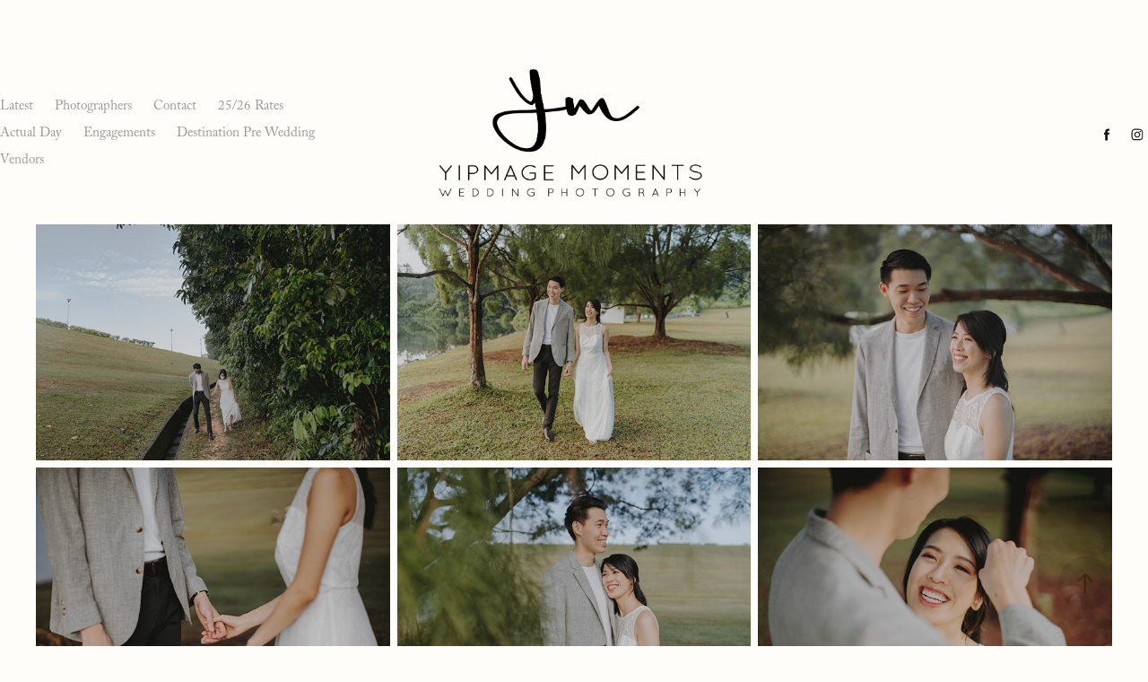

--- FILE ---
content_type: text/html; charset=utf-8
request_url: https://yipmagemoments.com/daniel-and-tiara-pws
body_size: 12161
content:
<!DOCTYPE HTML>
<html lang="en-US">
<head>
  <meta charset="UTF-8" />
  <meta name="viewport" content="width=device-width, initial-scale=1" />
      <meta name="keywords"  content="Wedding Photography Singapore,Wedding photography packages,Singapore wedding photographer,Actual day wedding,Best wedding photography,Pre wedding photography,Actual Day Photography,wedding photography prices,Best actual day,wedding photography actual,day wedding photography,actual day wedding,photography singapore Best,pre wedding photography,singapore wedding photography,wedding photography packages,wedding photography Singapore,pre wedding photoshoot,singapore,wedding photography,pre,wedding photography singapore,actual day,actual,pre wedding,photography,packages,Best actual,Best pre wedding" />
      <meta name="description"  content="Get the best Wedding Photography to photoshoot that wedding moment. Best Pre Wedding &amp; Actual day wedding photography packages are available. Have your best wedding memories @ Yipmage Moments" />
      <meta name="twitter:card"  content="summary_large_image" />
      <meta name="twitter:site"  content="@AdobePortfolio" />
      <meta  property="og:title" content="Best Wedding Photography Singapore @ Yipmage Moments - Daniel and Tiara Casual Shoot by Alcan" />
      <meta  property="og:description" content="Get the best Wedding Photography to photoshoot that wedding moment. Best Pre Wedding &amp; Actual day wedding photography packages are available. Have your best wedding memories @ Yipmage Moments" />
      <meta  property="og:image" content="https://cdn.myportfolio.com/280f372a0db219d3085c1f6b24dbbec6/382ef314-5e17-4cfb-b201-5b20e4b9fbd4_car_4x3.jpg?h=2230497882170fc60cc2864bf00615eb" />
      <meta name="google-site-verification" content="MfTxPwXtibFa5_xn3Ee2B4cfCDEn4fiFNNpRJBDyRbQ">
        <link rel="icon" href="https://cdn.myportfolio.com/280f372a0db219d3085c1f6b24dbbec6/31fb0e42-87ac-4f7a-870e-1e1df6508209_carw_1x1x32.png?h=0c6899c1cd585c466e96b9affef1f669" />
        <link rel="apple-touch-icon" href="https://cdn.myportfolio.com/280f372a0db219d3085c1f6b24dbbec6/8db65a0d-7be7-44ad-8478-d2b87efd831e_carw_1x1x180.png?h=1a9b418a6e1984ec26dd97d850a537c4" />
      <link rel="stylesheet" href="/dist/css/main.css" type="text/css" />
      <link rel="stylesheet" href="https://cdn.myportfolio.com/280f372a0db219d3085c1f6b24dbbec6/367cbe8fd5f09b5e07d465b4a92d7f9f1736169478.css?h=2330d3a8ccfc59e80fb9ff60a366538c" type="text/css" />
    <link rel="canonical" href="https://yipmagemoments.com/daniel-and-tiara-pws" />
      <title>Best Wedding Photography Singapore @ Yipmage Moments - Daniel and Tiara Casual Shoot by Alcan</title>
    <script type="text/javascript" src="//use.typekit.net/ik/[base64].js?cb=35f77bfb8b50944859ea3d3804e7194e7a3173fb" async onload="
    try {
      window.Typekit.load();
    } catch (e) {
      console.warn('Typekit not loaded.');
    }
    "></script>
</head>
  <body class="transition-enabled">  <div class='page-background-video page-background-video-with-panel'>
  </div>
  <div class="js-responsive-nav">
    <div class="responsive-nav has-social">
      <div class="responsive-nav__contents">
        <div class="close-responsive-click-area js-close-responsive-nav">
          <div class="close-responsive-button"></div>
        </div>
            <nav class="nav-container" data-hover-hint="nav" data-hover-hint-placement="bottom-start">
      <div class="page-title">
        <a href="/latest" >Latest</a>
      </div>
      <div class="page-title">
        <a href="/about" >Photographers</a>
      </div>
      <div class="page-title">
        <a href="/contact" >Contact</a>
      </div>
      <div class="page-title">
        <a href="/2526rates" >25/26 Rates</a>
      </div>
                <div class="gallery-title"><a href="/actual-day-portfolio" >Actual Day</a></div>
                <div class="gallery-title"><a href="/engagements-portfolio" >Engagements</a></div>
      <div class="page-title">
        <a href="/destination-pre-wedding" >Destination Pre Wedding</a>
      </div>
      <div class="page-title">
        <a href="/vendors" >Vendors</a>
      </div>
            </nav>
          <div class="social pf-nav-social" data-context="theme.nav" data-hover-hint="navSocialIcons" data-hover-hint-placement="bottom-start">
            <ul>
                    <li>
                      <a href="http://www.facebook.com/yipmagemoments/" target="_blank">
                        <svg xmlns="http://www.w3.org/2000/svg" xmlns:xlink="http://www.w3.org/1999/xlink" version="1.1" x="0px" y="0px" viewBox="0 0 30 24" xml:space="preserve" class="icon"><path d="M16.21 20h-3.26v-8h-1.63V9.24h1.63V7.59c0-2.25 0.92-3.59 3.53-3.59h2.17v2.76H17.3 c-1.02 0-1.08 0.39-1.08 1.11l0 1.38h2.46L18.38 12h-2.17V20z"/></svg>
                      </a>
                    </li>
                    <li>
                      <a href="https://www.instagram.com/yipmage.moments/" target="_blank">
                        <svg version="1.1" id="Layer_1" xmlns="http://www.w3.org/2000/svg" xmlns:xlink="http://www.w3.org/1999/xlink" viewBox="0 0 30 24" style="enable-background:new 0 0 30 24;" xml:space="preserve" class="icon">
                        <g>
                          <path d="M15,5.4c2.1,0,2.4,0,3.2,0c0.8,0,1.2,0.2,1.5,0.3c0.4,0.1,0.6,0.3,0.9,0.6c0.3,0.3,0.5,0.5,0.6,0.9
                            c0.1,0.3,0.2,0.7,0.3,1.5c0,0.8,0,1.1,0,3.2s0,2.4,0,3.2c0,0.8-0.2,1.2-0.3,1.5c-0.1,0.4-0.3,0.6-0.6,0.9c-0.3,0.3-0.5,0.5-0.9,0.6
                            c-0.3,0.1-0.7,0.2-1.5,0.3c-0.8,0-1.1,0-3.2,0s-2.4,0-3.2,0c-0.8,0-1.2-0.2-1.5-0.3c-0.4-0.1-0.6-0.3-0.9-0.6
                            c-0.3-0.3-0.5-0.5-0.6-0.9c-0.1-0.3-0.2-0.7-0.3-1.5c0-0.8,0-1.1,0-3.2s0-2.4,0-3.2c0-0.8,0.2-1.2,0.3-1.5c0.1-0.4,0.3-0.6,0.6-0.9
                            c0.3-0.3,0.5-0.5,0.9-0.6c0.3-0.1,0.7-0.2,1.5-0.3C12.6,5.4,12.9,5.4,15,5.4 M15,4c-2.2,0-2.4,0-3.3,0c-0.9,0-1.4,0.2-1.9,0.4
                            c-0.5,0.2-1,0.5-1.4,0.9C7.9,5.8,7.6,6.2,7.4,6.8C7.2,7.3,7.1,7.9,7,8.7C7,9.6,7,9.8,7,12s0,2.4,0,3.3c0,0.9,0.2,1.4,0.4,1.9
                            c0.2,0.5,0.5,1,0.9,1.4c0.4,0.4,0.9,0.7,1.4,0.9c0.5,0.2,1.1,0.3,1.9,0.4c0.9,0,1.1,0,3.3,0s2.4,0,3.3,0c0.9,0,1.4-0.2,1.9-0.4
                            c0.5-0.2,1-0.5,1.4-0.9c0.4-0.4,0.7-0.9,0.9-1.4c0.2-0.5,0.3-1.1,0.4-1.9c0-0.9,0-1.1,0-3.3s0-2.4,0-3.3c0-0.9-0.2-1.4-0.4-1.9
                            c-0.2-0.5-0.5-1-0.9-1.4c-0.4-0.4-0.9-0.7-1.4-0.9c-0.5-0.2-1.1-0.3-1.9-0.4C17.4,4,17.2,4,15,4L15,4L15,4z"/>
                          <path d="M15,7.9c-2.3,0-4.1,1.8-4.1,4.1s1.8,4.1,4.1,4.1s4.1-1.8,4.1-4.1S17.3,7.9,15,7.9L15,7.9z M15,14.7c-1.5,0-2.7-1.2-2.7-2.7
                            c0-1.5,1.2-2.7,2.7-2.7s2.7,1.2,2.7,2.7C17.7,13.5,16.5,14.7,15,14.7L15,14.7z"/>
                          <path d="M20.2,7.7c0,0.5-0.4,1-1,1s-1-0.4-1-1s0.4-1,1-1S20.2,7.2,20.2,7.7L20.2,7.7z"/>
                        </g>
                        </svg>
                      </a>
                    </li>
            </ul>
          </div>
      </div>
    </div>
  </div>
  <div class="site-wrap cfix">
    <div class="site-container">
      <div class="site-content e2e-site-content">
          <header class="site-header js-site-header " data-context="theme.nav" data-hover-hint="nav" data-hover-hint-placement="top-start">
              <nav class="nav-container" data-hover-hint="nav" data-hover-hint-placement="bottom-start">
      <div class="page-title">
        <a href="/latest" >Latest</a>
      </div>
      <div class="page-title">
        <a href="/about" >Photographers</a>
      </div>
      <div class="page-title">
        <a href="/contact" >Contact</a>
      </div>
      <div class="page-title">
        <a href="/2526rates" >25/26 Rates</a>
      </div>
                <div class="gallery-title"><a href="/actual-day-portfolio" >Actual Day</a></div>
                <div class="gallery-title"><a href="/engagements-portfolio" >Engagements</a></div>
      <div class="page-title">
        <a href="/destination-pre-wedding" >Destination Pre Wedding</a>
      </div>
      <div class="page-title">
        <a href="/vendors" >Vendors</a>
      </div>
              </nav>
              <div class="logo-wrap" data-context="theme.logo.header" data-hover-hint="logo" data-hover-hint-placement="bottom-start">
                <div class="logo e2e-site-logo-text logo-image has-rollover ">
    <a href="/latest" class="image-normal image-link">
      <img src="https://cdn.myportfolio.com/280f372a0db219d3085c1f6b24dbbec6/db1a3b10-b1a7-4dce-87d1-b2164a81d4ef_rwc_14x0x2110x1196x4096.png?h=6826c2831f2c0ef627ec60c5a8457645" alt="YIPMAGE MOMENTS">
    </a>
    <a href="/latest" class="image-rollover image-link">
      <img src="https://cdn.myportfolio.com/280f372a0db219d3085c1f6b24dbbec6/a6eacf82-ec72-4273-8def-c165b079dc1d_rwc_0x0x5793x3862x4096.png?h=6cd352c5e51e28e35636dc306af89b69" alt="YIPMAGE MOMENTS">
    </a>
                </div>
              </div>
              <div class="social pf-nav-social" data-context="theme.nav" data-hover-hint="navSocialIcons" data-hover-hint-placement="bottom-start">
                <ul>
                        <li>
                          <a href="http://www.facebook.com/yipmagemoments/" target="_blank">
                            <svg xmlns="http://www.w3.org/2000/svg" xmlns:xlink="http://www.w3.org/1999/xlink" version="1.1" x="0px" y="0px" viewBox="0 0 30 24" xml:space="preserve" class="icon"><path d="M16.21 20h-3.26v-8h-1.63V9.24h1.63V7.59c0-2.25 0.92-3.59 3.53-3.59h2.17v2.76H17.3 c-1.02 0-1.08 0.39-1.08 1.11l0 1.38h2.46L18.38 12h-2.17V20z"/></svg>
                          </a>
                        </li>
                        <li>
                          <a href="https://www.instagram.com/yipmage.moments/" target="_blank">
                            <svg version="1.1" id="Layer_1" xmlns="http://www.w3.org/2000/svg" xmlns:xlink="http://www.w3.org/1999/xlink" viewBox="0 0 30 24" style="enable-background:new 0 0 30 24;" xml:space="preserve" class="icon">
                            <g>
                              <path d="M15,5.4c2.1,0,2.4,0,3.2,0c0.8,0,1.2,0.2,1.5,0.3c0.4,0.1,0.6,0.3,0.9,0.6c0.3,0.3,0.5,0.5,0.6,0.9
                                c0.1,0.3,0.2,0.7,0.3,1.5c0,0.8,0,1.1,0,3.2s0,2.4,0,3.2c0,0.8-0.2,1.2-0.3,1.5c-0.1,0.4-0.3,0.6-0.6,0.9c-0.3,0.3-0.5,0.5-0.9,0.6
                                c-0.3,0.1-0.7,0.2-1.5,0.3c-0.8,0-1.1,0-3.2,0s-2.4,0-3.2,0c-0.8,0-1.2-0.2-1.5-0.3c-0.4-0.1-0.6-0.3-0.9-0.6
                                c-0.3-0.3-0.5-0.5-0.6-0.9c-0.1-0.3-0.2-0.7-0.3-1.5c0-0.8,0-1.1,0-3.2s0-2.4,0-3.2c0-0.8,0.2-1.2,0.3-1.5c0.1-0.4,0.3-0.6,0.6-0.9
                                c0.3-0.3,0.5-0.5,0.9-0.6c0.3-0.1,0.7-0.2,1.5-0.3C12.6,5.4,12.9,5.4,15,5.4 M15,4c-2.2,0-2.4,0-3.3,0c-0.9,0-1.4,0.2-1.9,0.4
                                c-0.5,0.2-1,0.5-1.4,0.9C7.9,5.8,7.6,6.2,7.4,6.8C7.2,7.3,7.1,7.9,7,8.7C7,9.6,7,9.8,7,12s0,2.4,0,3.3c0,0.9,0.2,1.4,0.4,1.9
                                c0.2,0.5,0.5,1,0.9,1.4c0.4,0.4,0.9,0.7,1.4,0.9c0.5,0.2,1.1,0.3,1.9,0.4c0.9,0,1.1,0,3.3,0s2.4,0,3.3,0c0.9,0,1.4-0.2,1.9-0.4
                                c0.5-0.2,1-0.5,1.4-0.9c0.4-0.4,0.7-0.9,0.9-1.4c0.2-0.5,0.3-1.1,0.4-1.9c0-0.9,0-1.1,0-3.3s0-2.4,0-3.3c0-0.9-0.2-1.4-0.4-1.9
                                c-0.2-0.5-0.5-1-0.9-1.4c-0.4-0.4-0.9-0.7-1.4-0.9c-0.5-0.2-1.1-0.3-1.9-0.4C17.4,4,17.2,4,15,4L15,4L15,4z"/>
                              <path d="M15,7.9c-2.3,0-4.1,1.8-4.1,4.1s1.8,4.1,4.1,4.1s4.1-1.8,4.1-4.1S17.3,7.9,15,7.9L15,7.9z M15,14.7c-1.5,0-2.7-1.2-2.7-2.7
                                c0-1.5,1.2-2.7,2.7-2.7s2.7,1.2,2.7,2.7C17.7,13.5,16.5,14.7,15,14.7L15,14.7z"/>
                              <path d="M20.2,7.7c0,0.5-0.4,1-1,1s-1-0.4-1-1s0.4-1,1-1S20.2,7.2,20.2,7.7L20.2,7.7z"/>
                            </g>
                            </svg>
                          </a>
                        </li>
                </ul>
              </div>
              <div class="hamburger-click-area js-hamburger">
                <div class="hamburger">
                  <i></i>
                  <i></i>
                  <i></i>
                </div>
              </div>
          </header>
        <main>
  <div class="page-container js-site-wrap" data-context="page.page.container" data-hover-hint="pageContainer">
    <section class="page standard-modules">
      <div class="page-content js-page-content" data-context="pages" data-identity="id:p620c908cdf672a84744eaa66923699784f5c3e951f98e86ee9964">
        <div id="project-canvas" class="js-project-modules modules content">
          <div id="project-modules">
              
              
              
              
              
              
              
              <div class="project-module module media_collection project-module-media_collection" data-id="m620c908c192fd30528139b976d2fa9000656db42add97bd4581dc"  style="padding-top: px;
padding-bottom: px;
">
  <div class="grid--main js-grid-main" data-grid-max-images="
  ">
    <div class="grid__item-container js-grid-item-container" data-flex-grow="390.09523809524" style="width:390.09523809524px; flex-grow:390.09523809524;" data-width="1920" data-height="1279">
      <script type="text/html" class="js-lightbox-slide-content">
        <div class="grid__image-wrapper">
          <img src="https://cdn.myportfolio.com/280f372a0db219d3085c1f6b24dbbec6/5273ea32-27df-46ee-bab6-3cc2ebf43163_rw_1920.jpg?h=077182d1319ac9c088270642ec235373" srcset="https://cdn.myportfolio.com/280f372a0db219d3085c1f6b24dbbec6/5273ea32-27df-46ee-bab6-3cc2ebf43163_rw_600.jpg?h=2960c28d61af059c9a08e2385d93f539 600w,https://cdn.myportfolio.com/280f372a0db219d3085c1f6b24dbbec6/5273ea32-27df-46ee-bab6-3cc2ebf43163_rw_1200.jpg?h=04ff0dd20f92a5476b212377cc57fb45 1200w,https://cdn.myportfolio.com/280f372a0db219d3085c1f6b24dbbec6/5273ea32-27df-46ee-bab6-3cc2ebf43163_rw_1920.jpg?h=077182d1319ac9c088270642ec235373 1920w,"  sizes="(max-width: 1920px) 100vw, 1920px">
        <div>
      </script>
      <img
        class="grid__item-image js-grid__item-image grid__item-image-lazy js-lazy"
        src="[data-uri]"
        
        data-src="https://cdn.myportfolio.com/280f372a0db219d3085c1f6b24dbbec6/5273ea32-27df-46ee-bab6-3cc2ebf43163_rw_1920.jpg?h=077182d1319ac9c088270642ec235373"
        data-srcset="https://cdn.myportfolio.com/280f372a0db219d3085c1f6b24dbbec6/5273ea32-27df-46ee-bab6-3cc2ebf43163_rw_600.jpg?h=2960c28d61af059c9a08e2385d93f539 600w,https://cdn.myportfolio.com/280f372a0db219d3085c1f6b24dbbec6/5273ea32-27df-46ee-bab6-3cc2ebf43163_rw_1200.jpg?h=04ff0dd20f92a5476b212377cc57fb45 1200w,https://cdn.myportfolio.com/280f372a0db219d3085c1f6b24dbbec6/5273ea32-27df-46ee-bab6-3cc2ebf43163_rw_1920.jpg?h=077182d1319ac9c088270642ec235373 1920w,"
      >
      <span class="grid__item-filler" style="padding-bottom:66.650390625%;"></span>
    </div>
    <div class="grid__item-container js-grid-item-container" data-flex-grow="390.09523809524" style="width:390.09523809524px; flex-grow:390.09523809524;" data-width="1920" data-height="1279">
      <script type="text/html" class="js-lightbox-slide-content">
        <div class="grid__image-wrapper">
          <img src="https://cdn.myportfolio.com/280f372a0db219d3085c1f6b24dbbec6/be0cc73d-c575-4b89-af6b-be0924b22ecb_rw_1920.jpg?h=90785bf0f366f7a12041cb7c833e7ce6" srcset="https://cdn.myportfolio.com/280f372a0db219d3085c1f6b24dbbec6/be0cc73d-c575-4b89-af6b-be0924b22ecb_rw_600.jpg?h=59c444e1745b81ae5546e37c488d899d 600w,https://cdn.myportfolio.com/280f372a0db219d3085c1f6b24dbbec6/be0cc73d-c575-4b89-af6b-be0924b22ecb_rw_1200.jpg?h=cf9c156e11b52fd49603f569615c20df 1200w,https://cdn.myportfolio.com/280f372a0db219d3085c1f6b24dbbec6/be0cc73d-c575-4b89-af6b-be0924b22ecb_rw_1920.jpg?h=90785bf0f366f7a12041cb7c833e7ce6 1920w,"  sizes="(max-width: 1920px) 100vw, 1920px">
        <div>
      </script>
      <img
        class="grid__item-image js-grid__item-image grid__item-image-lazy js-lazy"
        src="[data-uri]"
        
        data-src="https://cdn.myportfolio.com/280f372a0db219d3085c1f6b24dbbec6/be0cc73d-c575-4b89-af6b-be0924b22ecb_rw_1920.jpg?h=90785bf0f366f7a12041cb7c833e7ce6"
        data-srcset="https://cdn.myportfolio.com/280f372a0db219d3085c1f6b24dbbec6/be0cc73d-c575-4b89-af6b-be0924b22ecb_rw_600.jpg?h=59c444e1745b81ae5546e37c488d899d 600w,https://cdn.myportfolio.com/280f372a0db219d3085c1f6b24dbbec6/be0cc73d-c575-4b89-af6b-be0924b22ecb_rw_1200.jpg?h=cf9c156e11b52fd49603f569615c20df 1200w,https://cdn.myportfolio.com/280f372a0db219d3085c1f6b24dbbec6/be0cc73d-c575-4b89-af6b-be0924b22ecb_rw_1920.jpg?h=90785bf0f366f7a12041cb7c833e7ce6 1920w,"
      >
      <span class="grid__item-filler" style="padding-bottom:66.650390625%;"></span>
    </div>
    <div class="grid__item-container js-grid-item-container" data-flex-grow="390.09523809524" style="width:390.09523809524px; flex-grow:390.09523809524;" data-width="1920" data-height="1279">
      <script type="text/html" class="js-lightbox-slide-content">
        <div class="grid__image-wrapper">
          <img src="https://cdn.myportfolio.com/280f372a0db219d3085c1f6b24dbbec6/25d36852-1867-4100-93e4-22fa9da41c81_rw_1920.jpg?h=d169bafd534f0a121ef92b386f9d9f29" srcset="https://cdn.myportfolio.com/280f372a0db219d3085c1f6b24dbbec6/25d36852-1867-4100-93e4-22fa9da41c81_rw_600.jpg?h=10bc19f774c2280d05c7ea92b8862b64 600w,https://cdn.myportfolio.com/280f372a0db219d3085c1f6b24dbbec6/25d36852-1867-4100-93e4-22fa9da41c81_rw_1200.jpg?h=41925f4784fd85f40a833fedcb7be5f9 1200w,https://cdn.myportfolio.com/280f372a0db219d3085c1f6b24dbbec6/25d36852-1867-4100-93e4-22fa9da41c81_rw_1920.jpg?h=d169bafd534f0a121ef92b386f9d9f29 1920w,"  sizes="(max-width: 1920px) 100vw, 1920px">
        <div>
      </script>
      <img
        class="grid__item-image js-grid__item-image grid__item-image-lazy js-lazy"
        src="[data-uri]"
        
        data-src="https://cdn.myportfolio.com/280f372a0db219d3085c1f6b24dbbec6/25d36852-1867-4100-93e4-22fa9da41c81_rw_1920.jpg?h=d169bafd534f0a121ef92b386f9d9f29"
        data-srcset="https://cdn.myportfolio.com/280f372a0db219d3085c1f6b24dbbec6/25d36852-1867-4100-93e4-22fa9da41c81_rw_600.jpg?h=10bc19f774c2280d05c7ea92b8862b64 600w,https://cdn.myportfolio.com/280f372a0db219d3085c1f6b24dbbec6/25d36852-1867-4100-93e4-22fa9da41c81_rw_1200.jpg?h=41925f4784fd85f40a833fedcb7be5f9 1200w,https://cdn.myportfolio.com/280f372a0db219d3085c1f6b24dbbec6/25d36852-1867-4100-93e4-22fa9da41c81_rw_1920.jpg?h=d169bafd534f0a121ef92b386f9d9f29 1920w,"
      >
      <span class="grid__item-filler" style="padding-bottom:66.650390625%;"></span>
    </div>
    <div class="grid__item-container js-grid-item-container" data-flex-grow="390.09523809524" style="width:390.09523809524px; flex-grow:390.09523809524;" data-width="1920" data-height="1279">
      <script type="text/html" class="js-lightbox-slide-content">
        <div class="grid__image-wrapper">
          <img src="https://cdn.myportfolio.com/280f372a0db219d3085c1f6b24dbbec6/96f80cfc-3c1a-477d-86be-406ebbf175ef_rw_1920.jpg?h=0bf7efc9d5c7905c95303efd82cfdcf2" srcset="https://cdn.myportfolio.com/280f372a0db219d3085c1f6b24dbbec6/96f80cfc-3c1a-477d-86be-406ebbf175ef_rw_600.jpg?h=8506260c63f819fe8a07b10ef387faca 600w,https://cdn.myportfolio.com/280f372a0db219d3085c1f6b24dbbec6/96f80cfc-3c1a-477d-86be-406ebbf175ef_rw_1200.jpg?h=dc123154274b89db012028144ff599c6 1200w,https://cdn.myportfolio.com/280f372a0db219d3085c1f6b24dbbec6/96f80cfc-3c1a-477d-86be-406ebbf175ef_rw_1920.jpg?h=0bf7efc9d5c7905c95303efd82cfdcf2 1920w,"  sizes="(max-width: 1920px) 100vw, 1920px">
        <div>
      </script>
      <img
        class="grid__item-image js-grid__item-image grid__item-image-lazy js-lazy"
        src="[data-uri]"
        
        data-src="https://cdn.myportfolio.com/280f372a0db219d3085c1f6b24dbbec6/96f80cfc-3c1a-477d-86be-406ebbf175ef_rw_1920.jpg?h=0bf7efc9d5c7905c95303efd82cfdcf2"
        data-srcset="https://cdn.myportfolio.com/280f372a0db219d3085c1f6b24dbbec6/96f80cfc-3c1a-477d-86be-406ebbf175ef_rw_600.jpg?h=8506260c63f819fe8a07b10ef387faca 600w,https://cdn.myportfolio.com/280f372a0db219d3085c1f6b24dbbec6/96f80cfc-3c1a-477d-86be-406ebbf175ef_rw_1200.jpg?h=dc123154274b89db012028144ff599c6 1200w,https://cdn.myportfolio.com/280f372a0db219d3085c1f6b24dbbec6/96f80cfc-3c1a-477d-86be-406ebbf175ef_rw_1920.jpg?h=0bf7efc9d5c7905c95303efd82cfdcf2 1920w,"
      >
      <span class="grid__item-filler" style="padding-bottom:66.650390625%;"></span>
    </div>
    <div class="grid__item-container js-grid-item-container" data-flex-grow="390.09523809524" style="width:390.09523809524px; flex-grow:390.09523809524;" data-width="1920" data-height="1279">
      <script type="text/html" class="js-lightbox-slide-content">
        <div class="grid__image-wrapper">
          <img src="https://cdn.myportfolio.com/280f372a0db219d3085c1f6b24dbbec6/017079fd-9858-4a49-ad6a-43af880c0278_rw_1920.jpg?h=aed91dbb55cae25a26c92819535c76ce" srcset="https://cdn.myportfolio.com/280f372a0db219d3085c1f6b24dbbec6/017079fd-9858-4a49-ad6a-43af880c0278_rw_600.jpg?h=ef83cde042da547a247fc29f160ee4bd 600w,https://cdn.myportfolio.com/280f372a0db219d3085c1f6b24dbbec6/017079fd-9858-4a49-ad6a-43af880c0278_rw_1200.jpg?h=42d602237c564c457d57118344157fe8 1200w,https://cdn.myportfolio.com/280f372a0db219d3085c1f6b24dbbec6/017079fd-9858-4a49-ad6a-43af880c0278_rw_1920.jpg?h=aed91dbb55cae25a26c92819535c76ce 1920w,"  sizes="(max-width: 1920px) 100vw, 1920px">
        <div>
      </script>
      <img
        class="grid__item-image js-grid__item-image grid__item-image-lazy js-lazy"
        src="[data-uri]"
        
        data-src="https://cdn.myportfolio.com/280f372a0db219d3085c1f6b24dbbec6/017079fd-9858-4a49-ad6a-43af880c0278_rw_1920.jpg?h=aed91dbb55cae25a26c92819535c76ce"
        data-srcset="https://cdn.myportfolio.com/280f372a0db219d3085c1f6b24dbbec6/017079fd-9858-4a49-ad6a-43af880c0278_rw_600.jpg?h=ef83cde042da547a247fc29f160ee4bd 600w,https://cdn.myportfolio.com/280f372a0db219d3085c1f6b24dbbec6/017079fd-9858-4a49-ad6a-43af880c0278_rw_1200.jpg?h=42d602237c564c457d57118344157fe8 1200w,https://cdn.myportfolio.com/280f372a0db219d3085c1f6b24dbbec6/017079fd-9858-4a49-ad6a-43af880c0278_rw_1920.jpg?h=aed91dbb55cae25a26c92819535c76ce 1920w,"
      >
      <span class="grid__item-filler" style="padding-bottom:66.650390625%;"></span>
    </div>
    <div class="grid__item-container js-grid-item-container" data-flex-grow="390.09523809524" style="width:390.09523809524px; flex-grow:390.09523809524;" data-width="1920" data-height="1279">
      <script type="text/html" class="js-lightbox-slide-content">
        <div class="grid__image-wrapper">
          <img src="https://cdn.myportfolio.com/280f372a0db219d3085c1f6b24dbbec6/55e376ba-b99e-4973-b95e-0f048e80d18f_rw_1920.jpg?h=c5ebe7b5567d6afc9dbeeea4647c3ec8" srcset="https://cdn.myportfolio.com/280f372a0db219d3085c1f6b24dbbec6/55e376ba-b99e-4973-b95e-0f048e80d18f_rw_600.jpg?h=776dcbe4d08dedd624e0fc9dbbf3932f 600w,https://cdn.myportfolio.com/280f372a0db219d3085c1f6b24dbbec6/55e376ba-b99e-4973-b95e-0f048e80d18f_rw_1200.jpg?h=46e34caeda5368c01b1bf3031fe192d9 1200w,https://cdn.myportfolio.com/280f372a0db219d3085c1f6b24dbbec6/55e376ba-b99e-4973-b95e-0f048e80d18f_rw_1920.jpg?h=c5ebe7b5567d6afc9dbeeea4647c3ec8 1920w,"  sizes="(max-width: 1920px) 100vw, 1920px">
        <div>
      </script>
      <img
        class="grid__item-image js-grid__item-image grid__item-image-lazy js-lazy"
        src="[data-uri]"
        
        data-src="https://cdn.myportfolio.com/280f372a0db219d3085c1f6b24dbbec6/55e376ba-b99e-4973-b95e-0f048e80d18f_rw_1920.jpg?h=c5ebe7b5567d6afc9dbeeea4647c3ec8"
        data-srcset="https://cdn.myportfolio.com/280f372a0db219d3085c1f6b24dbbec6/55e376ba-b99e-4973-b95e-0f048e80d18f_rw_600.jpg?h=776dcbe4d08dedd624e0fc9dbbf3932f 600w,https://cdn.myportfolio.com/280f372a0db219d3085c1f6b24dbbec6/55e376ba-b99e-4973-b95e-0f048e80d18f_rw_1200.jpg?h=46e34caeda5368c01b1bf3031fe192d9 1200w,https://cdn.myportfolio.com/280f372a0db219d3085c1f6b24dbbec6/55e376ba-b99e-4973-b95e-0f048e80d18f_rw_1920.jpg?h=c5ebe7b5567d6afc9dbeeea4647c3ec8 1920w,"
      >
      <span class="grid__item-filler" style="padding-bottom:66.650390625%;"></span>
    </div>
    <div class="grid__item-container js-grid-item-container" data-flex-grow="390.09523809524" style="width:390.09523809524px; flex-grow:390.09523809524;" data-width="1920" data-height="1279">
      <script type="text/html" class="js-lightbox-slide-content">
        <div class="grid__image-wrapper">
          <img src="https://cdn.myportfolio.com/280f372a0db219d3085c1f6b24dbbec6/cebae297-57ea-4869-bb67-47b126039676_rw_1920.jpg?h=e6f1a115c616fa1edad588627b98f9be" srcset="https://cdn.myportfolio.com/280f372a0db219d3085c1f6b24dbbec6/cebae297-57ea-4869-bb67-47b126039676_rw_600.jpg?h=3022a74b02e3306e3821d7205a345d09 600w,https://cdn.myportfolio.com/280f372a0db219d3085c1f6b24dbbec6/cebae297-57ea-4869-bb67-47b126039676_rw_1200.jpg?h=a18706dfc8c5874732fa5995fee6ab6f 1200w,https://cdn.myportfolio.com/280f372a0db219d3085c1f6b24dbbec6/cebae297-57ea-4869-bb67-47b126039676_rw_1920.jpg?h=e6f1a115c616fa1edad588627b98f9be 1920w,"  sizes="(max-width: 1920px) 100vw, 1920px">
        <div>
      </script>
      <img
        class="grid__item-image js-grid__item-image grid__item-image-lazy js-lazy"
        src="[data-uri]"
        
        data-src="https://cdn.myportfolio.com/280f372a0db219d3085c1f6b24dbbec6/cebae297-57ea-4869-bb67-47b126039676_rw_1920.jpg?h=e6f1a115c616fa1edad588627b98f9be"
        data-srcset="https://cdn.myportfolio.com/280f372a0db219d3085c1f6b24dbbec6/cebae297-57ea-4869-bb67-47b126039676_rw_600.jpg?h=3022a74b02e3306e3821d7205a345d09 600w,https://cdn.myportfolio.com/280f372a0db219d3085c1f6b24dbbec6/cebae297-57ea-4869-bb67-47b126039676_rw_1200.jpg?h=a18706dfc8c5874732fa5995fee6ab6f 1200w,https://cdn.myportfolio.com/280f372a0db219d3085c1f6b24dbbec6/cebae297-57ea-4869-bb67-47b126039676_rw_1920.jpg?h=e6f1a115c616fa1edad588627b98f9be 1920w,"
      >
      <span class="grid__item-filler" style="padding-bottom:66.650390625%;"></span>
    </div>
    <div class="grid__item-container js-grid-item-container" data-flex-grow="173.291015625" style="width:173.291015625px; flex-grow:173.291015625;" data-width="1365" data-height="2048">
      <script type="text/html" class="js-lightbox-slide-content">
        <div class="grid__image-wrapper">
          <img src="https://cdn.myportfolio.com/280f372a0db219d3085c1f6b24dbbec6/91a1f1a4-0a18-4ce8-bd29-c6d434773d13_rw_1920.jpg?h=4eb820bba5465265a6af3420afb8a0b5" srcset="https://cdn.myportfolio.com/280f372a0db219d3085c1f6b24dbbec6/91a1f1a4-0a18-4ce8-bd29-c6d434773d13_rw_600.jpg?h=c03be4547a7d8c7606e6545f9185ffa2 600w,https://cdn.myportfolio.com/280f372a0db219d3085c1f6b24dbbec6/91a1f1a4-0a18-4ce8-bd29-c6d434773d13_rw_1200.jpg?h=b5abcc64264f44d9d444bb472408004e 1200w,https://cdn.myportfolio.com/280f372a0db219d3085c1f6b24dbbec6/91a1f1a4-0a18-4ce8-bd29-c6d434773d13_rw_1920.jpg?h=4eb820bba5465265a6af3420afb8a0b5 1365w,"  sizes="(max-width: 1365px) 100vw, 1365px">
        <div>
      </script>
      <img
        class="grid__item-image js-grid__item-image grid__item-image-lazy js-lazy"
        src="[data-uri]"
        
        data-src="https://cdn.myportfolio.com/280f372a0db219d3085c1f6b24dbbec6/91a1f1a4-0a18-4ce8-bd29-c6d434773d13_rw_1920.jpg?h=4eb820bba5465265a6af3420afb8a0b5"
        data-srcset="https://cdn.myportfolio.com/280f372a0db219d3085c1f6b24dbbec6/91a1f1a4-0a18-4ce8-bd29-c6d434773d13_rw_600.jpg?h=c03be4547a7d8c7606e6545f9185ffa2 600w,https://cdn.myportfolio.com/280f372a0db219d3085c1f6b24dbbec6/91a1f1a4-0a18-4ce8-bd29-c6d434773d13_rw_1200.jpg?h=b5abcc64264f44d9d444bb472408004e 1200w,https://cdn.myportfolio.com/280f372a0db219d3085c1f6b24dbbec6/91a1f1a4-0a18-4ce8-bd29-c6d434773d13_rw_1920.jpg?h=4eb820bba5465265a6af3420afb8a0b5 1365w,"
      >
      <span class="grid__item-filler" style="padding-bottom:150.03663003663%;"></span>
    </div>
    <div class="grid__item-container js-grid-item-container" data-flex-grow="390.09523809524" style="width:390.09523809524px; flex-grow:390.09523809524;" data-width="1920" data-height="1279">
      <script type="text/html" class="js-lightbox-slide-content">
        <div class="grid__image-wrapper">
          <img src="https://cdn.myportfolio.com/280f372a0db219d3085c1f6b24dbbec6/574c8dbf-f93b-4275-8f03-f5f0513ca559_rw_1920.jpg?h=7fd94afe936a0e38a11aef8f0063fec8" srcset="https://cdn.myportfolio.com/280f372a0db219d3085c1f6b24dbbec6/574c8dbf-f93b-4275-8f03-f5f0513ca559_rw_600.jpg?h=40b01891add9dfdd0a9b79558f61b4a2 600w,https://cdn.myportfolio.com/280f372a0db219d3085c1f6b24dbbec6/574c8dbf-f93b-4275-8f03-f5f0513ca559_rw_1200.jpg?h=d3ffb02cb51fe097e399b3917372de70 1200w,https://cdn.myportfolio.com/280f372a0db219d3085c1f6b24dbbec6/574c8dbf-f93b-4275-8f03-f5f0513ca559_rw_1920.jpg?h=7fd94afe936a0e38a11aef8f0063fec8 1920w,"  sizes="(max-width: 1920px) 100vw, 1920px">
        <div>
      </script>
      <img
        class="grid__item-image js-grid__item-image grid__item-image-lazy js-lazy"
        src="[data-uri]"
        
        data-src="https://cdn.myportfolio.com/280f372a0db219d3085c1f6b24dbbec6/574c8dbf-f93b-4275-8f03-f5f0513ca559_rw_1920.jpg?h=7fd94afe936a0e38a11aef8f0063fec8"
        data-srcset="https://cdn.myportfolio.com/280f372a0db219d3085c1f6b24dbbec6/574c8dbf-f93b-4275-8f03-f5f0513ca559_rw_600.jpg?h=40b01891add9dfdd0a9b79558f61b4a2 600w,https://cdn.myportfolio.com/280f372a0db219d3085c1f6b24dbbec6/574c8dbf-f93b-4275-8f03-f5f0513ca559_rw_1200.jpg?h=d3ffb02cb51fe097e399b3917372de70 1200w,https://cdn.myportfolio.com/280f372a0db219d3085c1f6b24dbbec6/574c8dbf-f93b-4275-8f03-f5f0513ca559_rw_1920.jpg?h=7fd94afe936a0e38a11aef8f0063fec8 1920w,"
      >
      <span class="grid__item-filler" style="padding-bottom:66.650390625%;"></span>
    </div>
    <div class="grid__item-container js-grid-item-container" data-flex-grow="390.09523809524" style="width:390.09523809524px; flex-grow:390.09523809524;" data-width="1920" data-height="1279">
      <script type="text/html" class="js-lightbox-slide-content">
        <div class="grid__image-wrapper">
          <img src="https://cdn.myportfolio.com/280f372a0db219d3085c1f6b24dbbec6/a0178c20-4098-436b-9f05-a0017c1da3cc_rw_1920.jpg?h=c6a926691d18e4b63cc346ad9444d513" srcset="https://cdn.myportfolio.com/280f372a0db219d3085c1f6b24dbbec6/a0178c20-4098-436b-9f05-a0017c1da3cc_rw_600.jpg?h=db411ce7f1d345145a238012c32e7b16 600w,https://cdn.myportfolio.com/280f372a0db219d3085c1f6b24dbbec6/a0178c20-4098-436b-9f05-a0017c1da3cc_rw_1200.jpg?h=769d5600ce0debcde3a299442a733a63 1200w,https://cdn.myportfolio.com/280f372a0db219d3085c1f6b24dbbec6/a0178c20-4098-436b-9f05-a0017c1da3cc_rw_1920.jpg?h=c6a926691d18e4b63cc346ad9444d513 1920w,"  sizes="(max-width: 1920px) 100vw, 1920px">
        <div>
      </script>
      <img
        class="grid__item-image js-grid__item-image grid__item-image-lazy js-lazy"
        src="[data-uri]"
        
        data-src="https://cdn.myportfolio.com/280f372a0db219d3085c1f6b24dbbec6/a0178c20-4098-436b-9f05-a0017c1da3cc_rw_1920.jpg?h=c6a926691d18e4b63cc346ad9444d513"
        data-srcset="https://cdn.myportfolio.com/280f372a0db219d3085c1f6b24dbbec6/a0178c20-4098-436b-9f05-a0017c1da3cc_rw_600.jpg?h=db411ce7f1d345145a238012c32e7b16 600w,https://cdn.myportfolio.com/280f372a0db219d3085c1f6b24dbbec6/a0178c20-4098-436b-9f05-a0017c1da3cc_rw_1200.jpg?h=769d5600ce0debcde3a299442a733a63 1200w,https://cdn.myportfolio.com/280f372a0db219d3085c1f6b24dbbec6/a0178c20-4098-436b-9f05-a0017c1da3cc_rw_1920.jpg?h=c6a926691d18e4b63cc346ad9444d513 1920w,"
      >
      <span class="grid__item-filler" style="padding-bottom:66.650390625%;"></span>
    </div>
    <div class="grid__item-container js-grid-item-container" data-flex-grow="390.09523809524" style="width:390.09523809524px; flex-grow:390.09523809524;" data-width="1920" data-height="1279">
      <script type="text/html" class="js-lightbox-slide-content">
        <div class="grid__image-wrapper">
          <img src="https://cdn.myportfolio.com/280f372a0db219d3085c1f6b24dbbec6/e85d0783-6aea-4e7e-9d92-1b266403c872_rw_1920.jpg?h=3ae85e6299c5251c021255f6c41d2e36" srcset="https://cdn.myportfolio.com/280f372a0db219d3085c1f6b24dbbec6/e85d0783-6aea-4e7e-9d92-1b266403c872_rw_600.jpg?h=92bbcde2cdf41261680ef7aeb245ac9e 600w,https://cdn.myportfolio.com/280f372a0db219d3085c1f6b24dbbec6/e85d0783-6aea-4e7e-9d92-1b266403c872_rw_1200.jpg?h=5734fe3fbde0e215c7efed024fd907e7 1200w,https://cdn.myportfolio.com/280f372a0db219d3085c1f6b24dbbec6/e85d0783-6aea-4e7e-9d92-1b266403c872_rw_1920.jpg?h=3ae85e6299c5251c021255f6c41d2e36 1920w,"  sizes="(max-width: 1920px) 100vw, 1920px">
        <div>
      </script>
      <img
        class="grid__item-image js-grid__item-image grid__item-image-lazy js-lazy"
        src="[data-uri]"
        
        data-src="https://cdn.myportfolio.com/280f372a0db219d3085c1f6b24dbbec6/e85d0783-6aea-4e7e-9d92-1b266403c872_rw_1920.jpg?h=3ae85e6299c5251c021255f6c41d2e36"
        data-srcset="https://cdn.myportfolio.com/280f372a0db219d3085c1f6b24dbbec6/e85d0783-6aea-4e7e-9d92-1b266403c872_rw_600.jpg?h=92bbcde2cdf41261680ef7aeb245ac9e 600w,https://cdn.myportfolio.com/280f372a0db219d3085c1f6b24dbbec6/e85d0783-6aea-4e7e-9d92-1b266403c872_rw_1200.jpg?h=5734fe3fbde0e215c7efed024fd907e7 1200w,https://cdn.myportfolio.com/280f372a0db219d3085c1f6b24dbbec6/e85d0783-6aea-4e7e-9d92-1b266403c872_rw_1920.jpg?h=3ae85e6299c5251c021255f6c41d2e36 1920w,"
      >
      <span class="grid__item-filler" style="padding-bottom:66.650390625%;"></span>
    </div>
    <div class="grid__item-container js-grid-item-container" data-flex-grow="390.09523809524" style="width:390.09523809524px; flex-grow:390.09523809524;" data-width="1920" data-height="1279">
      <script type="text/html" class="js-lightbox-slide-content">
        <div class="grid__image-wrapper">
          <img src="https://cdn.myportfolio.com/280f372a0db219d3085c1f6b24dbbec6/2b4f4882-3b4a-4f1b-bc11-a1ea06ff1db5_rw_1920.jpg?h=a9cfd78ddc856878d589512bfa8c5e35" srcset="https://cdn.myportfolio.com/280f372a0db219d3085c1f6b24dbbec6/2b4f4882-3b4a-4f1b-bc11-a1ea06ff1db5_rw_600.jpg?h=4cdf6624c21b19cefb2e2b7e0dc93bde 600w,https://cdn.myportfolio.com/280f372a0db219d3085c1f6b24dbbec6/2b4f4882-3b4a-4f1b-bc11-a1ea06ff1db5_rw_1200.jpg?h=39611dbaace0cb28752f83bb589b2d94 1200w,https://cdn.myportfolio.com/280f372a0db219d3085c1f6b24dbbec6/2b4f4882-3b4a-4f1b-bc11-a1ea06ff1db5_rw_1920.jpg?h=a9cfd78ddc856878d589512bfa8c5e35 1920w,"  sizes="(max-width: 1920px) 100vw, 1920px">
        <div>
      </script>
      <img
        class="grid__item-image js-grid__item-image grid__item-image-lazy js-lazy"
        src="[data-uri]"
        
        data-src="https://cdn.myportfolio.com/280f372a0db219d3085c1f6b24dbbec6/2b4f4882-3b4a-4f1b-bc11-a1ea06ff1db5_rw_1920.jpg?h=a9cfd78ddc856878d589512bfa8c5e35"
        data-srcset="https://cdn.myportfolio.com/280f372a0db219d3085c1f6b24dbbec6/2b4f4882-3b4a-4f1b-bc11-a1ea06ff1db5_rw_600.jpg?h=4cdf6624c21b19cefb2e2b7e0dc93bde 600w,https://cdn.myportfolio.com/280f372a0db219d3085c1f6b24dbbec6/2b4f4882-3b4a-4f1b-bc11-a1ea06ff1db5_rw_1200.jpg?h=39611dbaace0cb28752f83bb589b2d94 1200w,https://cdn.myportfolio.com/280f372a0db219d3085c1f6b24dbbec6/2b4f4882-3b4a-4f1b-bc11-a1ea06ff1db5_rw_1920.jpg?h=a9cfd78ddc856878d589512bfa8c5e35 1920w,"
      >
      <span class="grid__item-filler" style="padding-bottom:66.650390625%;"></span>
    </div>
    <div class="grid__item-container js-grid-item-container" data-flex-grow="390.09523809524" style="width:390.09523809524px; flex-grow:390.09523809524;" data-width="1920" data-height="1279">
      <script type="text/html" class="js-lightbox-slide-content">
        <div class="grid__image-wrapper">
          <img src="https://cdn.myportfolio.com/280f372a0db219d3085c1f6b24dbbec6/c90f47b0-5b71-4022-869e-6616b05e16b8_rw_1920.jpg?h=6117ab9bb3a9d6f2e5ccfb84a9981504" srcset="https://cdn.myportfolio.com/280f372a0db219d3085c1f6b24dbbec6/c90f47b0-5b71-4022-869e-6616b05e16b8_rw_600.jpg?h=e2c522f4fad8f224d9f0abcd6c744191 600w,https://cdn.myportfolio.com/280f372a0db219d3085c1f6b24dbbec6/c90f47b0-5b71-4022-869e-6616b05e16b8_rw_1200.jpg?h=8e1a2c50e110b395913546589bfd4de4 1200w,https://cdn.myportfolio.com/280f372a0db219d3085c1f6b24dbbec6/c90f47b0-5b71-4022-869e-6616b05e16b8_rw_1920.jpg?h=6117ab9bb3a9d6f2e5ccfb84a9981504 1920w,"  sizes="(max-width: 1920px) 100vw, 1920px">
        <div>
      </script>
      <img
        class="grid__item-image js-grid__item-image grid__item-image-lazy js-lazy"
        src="[data-uri]"
        
        data-src="https://cdn.myportfolio.com/280f372a0db219d3085c1f6b24dbbec6/c90f47b0-5b71-4022-869e-6616b05e16b8_rw_1920.jpg?h=6117ab9bb3a9d6f2e5ccfb84a9981504"
        data-srcset="https://cdn.myportfolio.com/280f372a0db219d3085c1f6b24dbbec6/c90f47b0-5b71-4022-869e-6616b05e16b8_rw_600.jpg?h=e2c522f4fad8f224d9f0abcd6c744191 600w,https://cdn.myportfolio.com/280f372a0db219d3085c1f6b24dbbec6/c90f47b0-5b71-4022-869e-6616b05e16b8_rw_1200.jpg?h=8e1a2c50e110b395913546589bfd4de4 1200w,https://cdn.myportfolio.com/280f372a0db219d3085c1f6b24dbbec6/c90f47b0-5b71-4022-869e-6616b05e16b8_rw_1920.jpg?h=6117ab9bb3a9d6f2e5ccfb84a9981504 1920w,"
      >
      <span class="grid__item-filler" style="padding-bottom:66.650390625%;"></span>
    </div>
    <div class="grid__item-container js-grid-item-container" data-flex-grow="390.09523809524" style="width:390.09523809524px; flex-grow:390.09523809524;" data-width="1920" data-height="1279">
      <script type="text/html" class="js-lightbox-slide-content">
        <div class="grid__image-wrapper">
          <img src="https://cdn.myportfolio.com/280f372a0db219d3085c1f6b24dbbec6/8fb96c81-f1fe-4668-bc95-9baca6e69620_rw_1920.jpg?h=6efd1f1665632b01592595da97e24740" srcset="https://cdn.myportfolio.com/280f372a0db219d3085c1f6b24dbbec6/8fb96c81-f1fe-4668-bc95-9baca6e69620_rw_600.jpg?h=74c5e551487057aab6f64fef2831c189 600w,https://cdn.myportfolio.com/280f372a0db219d3085c1f6b24dbbec6/8fb96c81-f1fe-4668-bc95-9baca6e69620_rw_1200.jpg?h=9e039dbfda94c196b308e7f5438829fd 1200w,https://cdn.myportfolio.com/280f372a0db219d3085c1f6b24dbbec6/8fb96c81-f1fe-4668-bc95-9baca6e69620_rw_1920.jpg?h=6efd1f1665632b01592595da97e24740 1920w,"  sizes="(max-width: 1920px) 100vw, 1920px">
        <div>
      </script>
      <img
        class="grid__item-image js-grid__item-image grid__item-image-lazy js-lazy"
        src="[data-uri]"
        
        data-src="https://cdn.myportfolio.com/280f372a0db219d3085c1f6b24dbbec6/8fb96c81-f1fe-4668-bc95-9baca6e69620_rw_1920.jpg?h=6efd1f1665632b01592595da97e24740"
        data-srcset="https://cdn.myportfolio.com/280f372a0db219d3085c1f6b24dbbec6/8fb96c81-f1fe-4668-bc95-9baca6e69620_rw_600.jpg?h=74c5e551487057aab6f64fef2831c189 600w,https://cdn.myportfolio.com/280f372a0db219d3085c1f6b24dbbec6/8fb96c81-f1fe-4668-bc95-9baca6e69620_rw_1200.jpg?h=9e039dbfda94c196b308e7f5438829fd 1200w,https://cdn.myportfolio.com/280f372a0db219d3085c1f6b24dbbec6/8fb96c81-f1fe-4668-bc95-9baca6e69620_rw_1920.jpg?h=6efd1f1665632b01592595da97e24740 1920w,"
      >
      <span class="grid__item-filler" style="padding-bottom:66.650390625%;"></span>
    </div>
    <div class="grid__item-container js-grid-item-container" data-flex-grow="390.09523809524" style="width:390.09523809524px; flex-grow:390.09523809524;" data-width="1920" data-height="1279">
      <script type="text/html" class="js-lightbox-slide-content">
        <div class="grid__image-wrapper">
          <img src="https://cdn.myportfolio.com/280f372a0db219d3085c1f6b24dbbec6/75c6ab5d-6fa3-4baa-b595-b3fd34b55b78_rw_1920.jpg?h=4e51eccb4a47ac9744e26feba269b2c0" srcset="https://cdn.myportfolio.com/280f372a0db219d3085c1f6b24dbbec6/75c6ab5d-6fa3-4baa-b595-b3fd34b55b78_rw_600.jpg?h=a332c7aa8925ce95c74e8354ff244b4d 600w,https://cdn.myportfolio.com/280f372a0db219d3085c1f6b24dbbec6/75c6ab5d-6fa3-4baa-b595-b3fd34b55b78_rw_1200.jpg?h=13919d7e9aa0586e584043108f56013b 1200w,https://cdn.myportfolio.com/280f372a0db219d3085c1f6b24dbbec6/75c6ab5d-6fa3-4baa-b595-b3fd34b55b78_rw_1920.jpg?h=4e51eccb4a47ac9744e26feba269b2c0 1920w,"  sizes="(max-width: 1920px) 100vw, 1920px">
        <div>
      </script>
      <img
        class="grid__item-image js-grid__item-image grid__item-image-lazy js-lazy"
        src="[data-uri]"
        
        data-src="https://cdn.myportfolio.com/280f372a0db219d3085c1f6b24dbbec6/75c6ab5d-6fa3-4baa-b595-b3fd34b55b78_rw_1920.jpg?h=4e51eccb4a47ac9744e26feba269b2c0"
        data-srcset="https://cdn.myportfolio.com/280f372a0db219d3085c1f6b24dbbec6/75c6ab5d-6fa3-4baa-b595-b3fd34b55b78_rw_600.jpg?h=a332c7aa8925ce95c74e8354ff244b4d 600w,https://cdn.myportfolio.com/280f372a0db219d3085c1f6b24dbbec6/75c6ab5d-6fa3-4baa-b595-b3fd34b55b78_rw_1200.jpg?h=13919d7e9aa0586e584043108f56013b 1200w,https://cdn.myportfolio.com/280f372a0db219d3085c1f6b24dbbec6/75c6ab5d-6fa3-4baa-b595-b3fd34b55b78_rw_1920.jpg?h=4e51eccb4a47ac9744e26feba269b2c0 1920w,"
      >
      <span class="grid__item-filler" style="padding-bottom:66.650390625%;"></span>
    </div>
    <div class="grid__item-container js-grid-item-container" data-flex-grow="390.09523809524" style="width:390.09523809524px; flex-grow:390.09523809524;" data-width="1920" data-height="1279">
      <script type="text/html" class="js-lightbox-slide-content">
        <div class="grid__image-wrapper">
          <img src="https://cdn.myportfolio.com/280f372a0db219d3085c1f6b24dbbec6/e8bff733-690c-4907-8348-39c3310f13fa_rw_1920.jpg?h=79924dfad4dc50133eaa84bd76213b63" srcset="https://cdn.myportfolio.com/280f372a0db219d3085c1f6b24dbbec6/e8bff733-690c-4907-8348-39c3310f13fa_rw_600.jpg?h=cab72892b0d477feb46aca15f4473a56 600w,https://cdn.myportfolio.com/280f372a0db219d3085c1f6b24dbbec6/e8bff733-690c-4907-8348-39c3310f13fa_rw_1200.jpg?h=5c1b661c7316de1b8a46a4fa23f7d215 1200w,https://cdn.myportfolio.com/280f372a0db219d3085c1f6b24dbbec6/e8bff733-690c-4907-8348-39c3310f13fa_rw_1920.jpg?h=79924dfad4dc50133eaa84bd76213b63 1920w,"  sizes="(max-width: 1920px) 100vw, 1920px">
        <div>
      </script>
      <img
        class="grid__item-image js-grid__item-image grid__item-image-lazy js-lazy"
        src="[data-uri]"
        
        data-src="https://cdn.myportfolio.com/280f372a0db219d3085c1f6b24dbbec6/e8bff733-690c-4907-8348-39c3310f13fa_rw_1920.jpg?h=79924dfad4dc50133eaa84bd76213b63"
        data-srcset="https://cdn.myportfolio.com/280f372a0db219d3085c1f6b24dbbec6/e8bff733-690c-4907-8348-39c3310f13fa_rw_600.jpg?h=cab72892b0d477feb46aca15f4473a56 600w,https://cdn.myportfolio.com/280f372a0db219d3085c1f6b24dbbec6/e8bff733-690c-4907-8348-39c3310f13fa_rw_1200.jpg?h=5c1b661c7316de1b8a46a4fa23f7d215 1200w,https://cdn.myportfolio.com/280f372a0db219d3085c1f6b24dbbec6/e8bff733-690c-4907-8348-39c3310f13fa_rw_1920.jpg?h=79924dfad4dc50133eaa84bd76213b63 1920w,"
      >
      <span class="grid__item-filler" style="padding-bottom:66.650390625%;"></span>
    </div>
    <div class="grid__item-container js-grid-item-container" data-flex-grow="173.291015625" style="width:173.291015625px; flex-grow:173.291015625;" data-width="1365" data-height="2048">
      <script type="text/html" class="js-lightbox-slide-content">
        <div class="grid__image-wrapper">
          <img src="https://cdn.myportfolio.com/280f372a0db219d3085c1f6b24dbbec6/cffa5d88-40de-48b8-93bf-e81191687ab3_rw_1920.jpg?h=ed52eaf35c365b1b1909aa1b2be2466d" srcset="https://cdn.myportfolio.com/280f372a0db219d3085c1f6b24dbbec6/cffa5d88-40de-48b8-93bf-e81191687ab3_rw_600.jpg?h=dc5d46c5a531780a9b30e8b0d58c8f13 600w,https://cdn.myportfolio.com/280f372a0db219d3085c1f6b24dbbec6/cffa5d88-40de-48b8-93bf-e81191687ab3_rw_1200.jpg?h=84db92eccca2248cf6dcd9435b202628 1200w,https://cdn.myportfolio.com/280f372a0db219d3085c1f6b24dbbec6/cffa5d88-40de-48b8-93bf-e81191687ab3_rw_1920.jpg?h=ed52eaf35c365b1b1909aa1b2be2466d 1365w,"  sizes="(max-width: 1365px) 100vw, 1365px">
        <div>
      </script>
      <img
        class="grid__item-image js-grid__item-image grid__item-image-lazy js-lazy"
        src="[data-uri]"
        
        data-src="https://cdn.myportfolio.com/280f372a0db219d3085c1f6b24dbbec6/cffa5d88-40de-48b8-93bf-e81191687ab3_rw_1920.jpg?h=ed52eaf35c365b1b1909aa1b2be2466d"
        data-srcset="https://cdn.myportfolio.com/280f372a0db219d3085c1f6b24dbbec6/cffa5d88-40de-48b8-93bf-e81191687ab3_rw_600.jpg?h=dc5d46c5a531780a9b30e8b0d58c8f13 600w,https://cdn.myportfolio.com/280f372a0db219d3085c1f6b24dbbec6/cffa5d88-40de-48b8-93bf-e81191687ab3_rw_1200.jpg?h=84db92eccca2248cf6dcd9435b202628 1200w,https://cdn.myportfolio.com/280f372a0db219d3085c1f6b24dbbec6/cffa5d88-40de-48b8-93bf-e81191687ab3_rw_1920.jpg?h=ed52eaf35c365b1b1909aa1b2be2466d 1365w,"
      >
      <span class="grid__item-filler" style="padding-bottom:150.03663003663%;"></span>
    </div>
    <div class="grid__item-container js-grid-item-container" data-flex-grow="173.291015625" style="width:173.291015625px; flex-grow:173.291015625;" data-width="1365" data-height="2048">
      <script type="text/html" class="js-lightbox-slide-content">
        <div class="grid__image-wrapper">
          <img src="https://cdn.myportfolio.com/280f372a0db219d3085c1f6b24dbbec6/71422869-68dc-4f1f-95b5-71286a11cdae_rw_1920.jpg?h=2d019801070503bbcd07dd44b030d4ef" srcset="https://cdn.myportfolio.com/280f372a0db219d3085c1f6b24dbbec6/71422869-68dc-4f1f-95b5-71286a11cdae_rw_600.jpg?h=98c2fff3e9bf262c6b67676047c2e005 600w,https://cdn.myportfolio.com/280f372a0db219d3085c1f6b24dbbec6/71422869-68dc-4f1f-95b5-71286a11cdae_rw_1200.jpg?h=97f23d36fc2d2aba1fcce9215c29776e 1200w,https://cdn.myportfolio.com/280f372a0db219d3085c1f6b24dbbec6/71422869-68dc-4f1f-95b5-71286a11cdae_rw_1920.jpg?h=2d019801070503bbcd07dd44b030d4ef 1365w,"  sizes="(max-width: 1365px) 100vw, 1365px">
        <div>
      </script>
      <img
        class="grid__item-image js-grid__item-image grid__item-image-lazy js-lazy"
        src="[data-uri]"
        
        data-src="https://cdn.myportfolio.com/280f372a0db219d3085c1f6b24dbbec6/71422869-68dc-4f1f-95b5-71286a11cdae_rw_1920.jpg?h=2d019801070503bbcd07dd44b030d4ef"
        data-srcset="https://cdn.myportfolio.com/280f372a0db219d3085c1f6b24dbbec6/71422869-68dc-4f1f-95b5-71286a11cdae_rw_600.jpg?h=98c2fff3e9bf262c6b67676047c2e005 600w,https://cdn.myportfolio.com/280f372a0db219d3085c1f6b24dbbec6/71422869-68dc-4f1f-95b5-71286a11cdae_rw_1200.jpg?h=97f23d36fc2d2aba1fcce9215c29776e 1200w,https://cdn.myportfolio.com/280f372a0db219d3085c1f6b24dbbec6/71422869-68dc-4f1f-95b5-71286a11cdae_rw_1920.jpg?h=2d019801070503bbcd07dd44b030d4ef 1365w,"
      >
      <span class="grid__item-filler" style="padding-bottom:150.03663003663%;"></span>
    </div>
    <div class="grid__item-container js-grid-item-container" data-flex-grow="390.09523809524" style="width:390.09523809524px; flex-grow:390.09523809524;" data-width="1920" data-height="1279">
      <script type="text/html" class="js-lightbox-slide-content">
        <div class="grid__image-wrapper">
          <img src="https://cdn.myportfolio.com/280f372a0db219d3085c1f6b24dbbec6/1396d48d-d198-45fb-9971-ef6d041cb50a_rw_1920.jpg?h=4857c1f1a176ef9832b5c4a9fc6f2cc8" srcset="https://cdn.myportfolio.com/280f372a0db219d3085c1f6b24dbbec6/1396d48d-d198-45fb-9971-ef6d041cb50a_rw_600.jpg?h=5a84b9c5deee6aaee4f8e29d2ee02b16 600w,https://cdn.myportfolio.com/280f372a0db219d3085c1f6b24dbbec6/1396d48d-d198-45fb-9971-ef6d041cb50a_rw_1200.jpg?h=b075c5f3d802b7e3b0eb3131d69adfb8 1200w,https://cdn.myportfolio.com/280f372a0db219d3085c1f6b24dbbec6/1396d48d-d198-45fb-9971-ef6d041cb50a_rw_1920.jpg?h=4857c1f1a176ef9832b5c4a9fc6f2cc8 1920w,"  sizes="(max-width: 1920px) 100vw, 1920px">
        <div>
      </script>
      <img
        class="grid__item-image js-grid__item-image grid__item-image-lazy js-lazy"
        src="[data-uri]"
        
        data-src="https://cdn.myportfolio.com/280f372a0db219d3085c1f6b24dbbec6/1396d48d-d198-45fb-9971-ef6d041cb50a_rw_1920.jpg?h=4857c1f1a176ef9832b5c4a9fc6f2cc8"
        data-srcset="https://cdn.myportfolio.com/280f372a0db219d3085c1f6b24dbbec6/1396d48d-d198-45fb-9971-ef6d041cb50a_rw_600.jpg?h=5a84b9c5deee6aaee4f8e29d2ee02b16 600w,https://cdn.myportfolio.com/280f372a0db219d3085c1f6b24dbbec6/1396d48d-d198-45fb-9971-ef6d041cb50a_rw_1200.jpg?h=b075c5f3d802b7e3b0eb3131d69adfb8 1200w,https://cdn.myportfolio.com/280f372a0db219d3085c1f6b24dbbec6/1396d48d-d198-45fb-9971-ef6d041cb50a_rw_1920.jpg?h=4857c1f1a176ef9832b5c4a9fc6f2cc8 1920w,"
      >
      <span class="grid__item-filler" style="padding-bottom:66.650390625%;"></span>
    </div>
    <div class="grid__item-container js-grid-item-container" data-flex-grow="390.09523809524" style="width:390.09523809524px; flex-grow:390.09523809524;" data-width="1920" data-height="1279">
      <script type="text/html" class="js-lightbox-slide-content">
        <div class="grid__image-wrapper">
          <img src="https://cdn.myportfolio.com/280f372a0db219d3085c1f6b24dbbec6/15504ca6-9675-42ac-9508-2e8bd034dcdb_rw_1920.jpg?h=e406e1c0dc2a2b57b4e975801cf441ea" srcset="https://cdn.myportfolio.com/280f372a0db219d3085c1f6b24dbbec6/15504ca6-9675-42ac-9508-2e8bd034dcdb_rw_600.jpg?h=8388c3b36710255511e1caecd19f7340 600w,https://cdn.myportfolio.com/280f372a0db219d3085c1f6b24dbbec6/15504ca6-9675-42ac-9508-2e8bd034dcdb_rw_1200.jpg?h=7ed2c77936675f719b4f779808af1f32 1200w,https://cdn.myportfolio.com/280f372a0db219d3085c1f6b24dbbec6/15504ca6-9675-42ac-9508-2e8bd034dcdb_rw_1920.jpg?h=e406e1c0dc2a2b57b4e975801cf441ea 1920w,"  sizes="(max-width: 1920px) 100vw, 1920px">
        <div>
      </script>
      <img
        class="grid__item-image js-grid__item-image grid__item-image-lazy js-lazy"
        src="[data-uri]"
        
        data-src="https://cdn.myportfolio.com/280f372a0db219d3085c1f6b24dbbec6/15504ca6-9675-42ac-9508-2e8bd034dcdb_rw_1920.jpg?h=e406e1c0dc2a2b57b4e975801cf441ea"
        data-srcset="https://cdn.myportfolio.com/280f372a0db219d3085c1f6b24dbbec6/15504ca6-9675-42ac-9508-2e8bd034dcdb_rw_600.jpg?h=8388c3b36710255511e1caecd19f7340 600w,https://cdn.myportfolio.com/280f372a0db219d3085c1f6b24dbbec6/15504ca6-9675-42ac-9508-2e8bd034dcdb_rw_1200.jpg?h=7ed2c77936675f719b4f779808af1f32 1200w,https://cdn.myportfolio.com/280f372a0db219d3085c1f6b24dbbec6/15504ca6-9675-42ac-9508-2e8bd034dcdb_rw_1920.jpg?h=e406e1c0dc2a2b57b4e975801cf441ea 1920w,"
      >
      <span class="grid__item-filler" style="padding-bottom:66.650390625%;"></span>
    </div>
    <div class="grid__item-container js-grid-item-container" data-flex-grow="390.09523809524" style="width:390.09523809524px; flex-grow:390.09523809524;" data-width="1920" data-height="1279">
      <script type="text/html" class="js-lightbox-slide-content">
        <div class="grid__image-wrapper">
          <img src="https://cdn.myportfolio.com/280f372a0db219d3085c1f6b24dbbec6/580a7d6a-796a-4a0b-bf2d-76bea1876391_rw_1920.jpg?h=e3212d73d76b630087deda483a47bb6a" srcset="https://cdn.myportfolio.com/280f372a0db219d3085c1f6b24dbbec6/580a7d6a-796a-4a0b-bf2d-76bea1876391_rw_600.jpg?h=562429550fe4310b6ba3e8351fb2d9a4 600w,https://cdn.myportfolio.com/280f372a0db219d3085c1f6b24dbbec6/580a7d6a-796a-4a0b-bf2d-76bea1876391_rw_1200.jpg?h=f464575888bcd450701d569e8685c6be 1200w,https://cdn.myportfolio.com/280f372a0db219d3085c1f6b24dbbec6/580a7d6a-796a-4a0b-bf2d-76bea1876391_rw_1920.jpg?h=e3212d73d76b630087deda483a47bb6a 1920w,"  sizes="(max-width: 1920px) 100vw, 1920px">
        <div>
      </script>
      <img
        class="grid__item-image js-grid__item-image grid__item-image-lazy js-lazy"
        src="[data-uri]"
        
        data-src="https://cdn.myportfolio.com/280f372a0db219d3085c1f6b24dbbec6/580a7d6a-796a-4a0b-bf2d-76bea1876391_rw_1920.jpg?h=e3212d73d76b630087deda483a47bb6a"
        data-srcset="https://cdn.myportfolio.com/280f372a0db219d3085c1f6b24dbbec6/580a7d6a-796a-4a0b-bf2d-76bea1876391_rw_600.jpg?h=562429550fe4310b6ba3e8351fb2d9a4 600w,https://cdn.myportfolio.com/280f372a0db219d3085c1f6b24dbbec6/580a7d6a-796a-4a0b-bf2d-76bea1876391_rw_1200.jpg?h=f464575888bcd450701d569e8685c6be 1200w,https://cdn.myportfolio.com/280f372a0db219d3085c1f6b24dbbec6/580a7d6a-796a-4a0b-bf2d-76bea1876391_rw_1920.jpg?h=e3212d73d76b630087deda483a47bb6a 1920w,"
      >
      <span class="grid__item-filler" style="padding-bottom:66.650390625%;"></span>
    </div>
    <div class="grid__item-container js-grid-item-container" data-flex-grow="390.09523809524" style="width:390.09523809524px; flex-grow:390.09523809524;" data-width="1920" data-height="1279">
      <script type="text/html" class="js-lightbox-slide-content">
        <div class="grid__image-wrapper">
          <img src="https://cdn.myportfolio.com/280f372a0db219d3085c1f6b24dbbec6/7c25b829-e0b6-409e-b0ef-3cc5c6201119_rw_1920.jpg?h=f955bacd93695cc874696be2326b29c1" srcset="https://cdn.myportfolio.com/280f372a0db219d3085c1f6b24dbbec6/7c25b829-e0b6-409e-b0ef-3cc5c6201119_rw_600.jpg?h=c8c54a2ed06848047eb2ebf5623ad7df 600w,https://cdn.myportfolio.com/280f372a0db219d3085c1f6b24dbbec6/7c25b829-e0b6-409e-b0ef-3cc5c6201119_rw_1200.jpg?h=c3eec8c0b67dd81f8107f506c3923bd1 1200w,https://cdn.myportfolio.com/280f372a0db219d3085c1f6b24dbbec6/7c25b829-e0b6-409e-b0ef-3cc5c6201119_rw_1920.jpg?h=f955bacd93695cc874696be2326b29c1 1920w,"  sizes="(max-width: 1920px) 100vw, 1920px">
        <div>
      </script>
      <img
        class="grid__item-image js-grid__item-image grid__item-image-lazy js-lazy"
        src="[data-uri]"
        
        data-src="https://cdn.myportfolio.com/280f372a0db219d3085c1f6b24dbbec6/7c25b829-e0b6-409e-b0ef-3cc5c6201119_rw_1920.jpg?h=f955bacd93695cc874696be2326b29c1"
        data-srcset="https://cdn.myportfolio.com/280f372a0db219d3085c1f6b24dbbec6/7c25b829-e0b6-409e-b0ef-3cc5c6201119_rw_600.jpg?h=c8c54a2ed06848047eb2ebf5623ad7df 600w,https://cdn.myportfolio.com/280f372a0db219d3085c1f6b24dbbec6/7c25b829-e0b6-409e-b0ef-3cc5c6201119_rw_1200.jpg?h=c3eec8c0b67dd81f8107f506c3923bd1 1200w,https://cdn.myportfolio.com/280f372a0db219d3085c1f6b24dbbec6/7c25b829-e0b6-409e-b0ef-3cc5c6201119_rw_1920.jpg?h=f955bacd93695cc874696be2326b29c1 1920w,"
      >
      <span class="grid__item-filler" style="padding-bottom:66.650390625%;"></span>
    </div>
    <div class="grid__item-container js-grid-item-container" data-flex-grow="390.09523809524" style="width:390.09523809524px; flex-grow:390.09523809524;" data-width="1920" data-height="1279">
      <script type="text/html" class="js-lightbox-slide-content">
        <div class="grid__image-wrapper">
          <img src="https://cdn.myportfolio.com/280f372a0db219d3085c1f6b24dbbec6/e6c04b2e-7875-413d-897d-64f7741bb52e_rw_1920.jpg?h=effaaedbb8da95ea9f0be89e3f321ba0" srcset="https://cdn.myportfolio.com/280f372a0db219d3085c1f6b24dbbec6/e6c04b2e-7875-413d-897d-64f7741bb52e_rw_600.jpg?h=be7d65a2f60ecff95abbbf146b88011f 600w,https://cdn.myportfolio.com/280f372a0db219d3085c1f6b24dbbec6/e6c04b2e-7875-413d-897d-64f7741bb52e_rw_1200.jpg?h=a146c78ba92f55366bdca00ae33cb16f 1200w,https://cdn.myportfolio.com/280f372a0db219d3085c1f6b24dbbec6/e6c04b2e-7875-413d-897d-64f7741bb52e_rw_1920.jpg?h=effaaedbb8da95ea9f0be89e3f321ba0 1920w,"  sizes="(max-width: 1920px) 100vw, 1920px">
        <div>
      </script>
      <img
        class="grid__item-image js-grid__item-image grid__item-image-lazy js-lazy"
        src="[data-uri]"
        
        data-src="https://cdn.myportfolio.com/280f372a0db219d3085c1f6b24dbbec6/e6c04b2e-7875-413d-897d-64f7741bb52e_rw_1920.jpg?h=effaaedbb8da95ea9f0be89e3f321ba0"
        data-srcset="https://cdn.myportfolio.com/280f372a0db219d3085c1f6b24dbbec6/e6c04b2e-7875-413d-897d-64f7741bb52e_rw_600.jpg?h=be7d65a2f60ecff95abbbf146b88011f 600w,https://cdn.myportfolio.com/280f372a0db219d3085c1f6b24dbbec6/e6c04b2e-7875-413d-897d-64f7741bb52e_rw_1200.jpg?h=a146c78ba92f55366bdca00ae33cb16f 1200w,https://cdn.myportfolio.com/280f372a0db219d3085c1f6b24dbbec6/e6c04b2e-7875-413d-897d-64f7741bb52e_rw_1920.jpg?h=effaaedbb8da95ea9f0be89e3f321ba0 1920w,"
      >
      <span class="grid__item-filler" style="padding-bottom:66.650390625%;"></span>
    </div>
    <div class="grid__item-container js-grid-item-container" data-flex-grow="390.09523809524" style="width:390.09523809524px; flex-grow:390.09523809524;" data-width="1920" data-height="1279">
      <script type="text/html" class="js-lightbox-slide-content">
        <div class="grid__image-wrapper">
          <img src="https://cdn.myportfolio.com/280f372a0db219d3085c1f6b24dbbec6/64095a87-3228-453c-b93c-eff4e6a8831b_rw_1920.jpg?h=689216a80d8b9347161ae7ea2dd19cc9" srcset="https://cdn.myportfolio.com/280f372a0db219d3085c1f6b24dbbec6/64095a87-3228-453c-b93c-eff4e6a8831b_rw_600.jpg?h=b8dbb78e0dc2847f945931727474a11d 600w,https://cdn.myportfolio.com/280f372a0db219d3085c1f6b24dbbec6/64095a87-3228-453c-b93c-eff4e6a8831b_rw_1200.jpg?h=ea81e57a34128d1f4046a9df1d68d539 1200w,https://cdn.myportfolio.com/280f372a0db219d3085c1f6b24dbbec6/64095a87-3228-453c-b93c-eff4e6a8831b_rw_1920.jpg?h=689216a80d8b9347161ae7ea2dd19cc9 1920w,"  sizes="(max-width: 1920px) 100vw, 1920px">
        <div>
      </script>
      <img
        class="grid__item-image js-grid__item-image grid__item-image-lazy js-lazy"
        src="[data-uri]"
        
        data-src="https://cdn.myportfolio.com/280f372a0db219d3085c1f6b24dbbec6/64095a87-3228-453c-b93c-eff4e6a8831b_rw_1920.jpg?h=689216a80d8b9347161ae7ea2dd19cc9"
        data-srcset="https://cdn.myportfolio.com/280f372a0db219d3085c1f6b24dbbec6/64095a87-3228-453c-b93c-eff4e6a8831b_rw_600.jpg?h=b8dbb78e0dc2847f945931727474a11d 600w,https://cdn.myportfolio.com/280f372a0db219d3085c1f6b24dbbec6/64095a87-3228-453c-b93c-eff4e6a8831b_rw_1200.jpg?h=ea81e57a34128d1f4046a9df1d68d539 1200w,https://cdn.myportfolio.com/280f372a0db219d3085c1f6b24dbbec6/64095a87-3228-453c-b93c-eff4e6a8831b_rw_1920.jpg?h=689216a80d8b9347161ae7ea2dd19cc9 1920w,"
      >
      <span class="grid__item-filler" style="padding-bottom:66.650390625%;"></span>
    </div>
    <div class="grid__item-container js-grid-item-container" data-flex-grow="390.09523809524" style="width:390.09523809524px; flex-grow:390.09523809524;" data-width="1920" data-height="1279">
      <script type="text/html" class="js-lightbox-slide-content">
        <div class="grid__image-wrapper">
          <img src="https://cdn.myportfolio.com/280f372a0db219d3085c1f6b24dbbec6/ef4170e5-31e7-4c1a-be8d-0372c80442fb_rw_1920.jpg?h=ce27f9081539776dad0defc4e632a35f" srcset="https://cdn.myportfolio.com/280f372a0db219d3085c1f6b24dbbec6/ef4170e5-31e7-4c1a-be8d-0372c80442fb_rw_600.jpg?h=892d44c5f7256fdc16efefef0a13d3cd 600w,https://cdn.myportfolio.com/280f372a0db219d3085c1f6b24dbbec6/ef4170e5-31e7-4c1a-be8d-0372c80442fb_rw_1200.jpg?h=5c9ce08b3c2ed82d43fa74fa28c3a311 1200w,https://cdn.myportfolio.com/280f372a0db219d3085c1f6b24dbbec6/ef4170e5-31e7-4c1a-be8d-0372c80442fb_rw_1920.jpg?h=ce27f9081539776dad0defc4e632a35f 1920w,"  sizes="(max-width: 1920px) 100vw, 1920px">
        <div>
      </script>
      <img
        class="grid__item-image js-grid__item-image grid__item-image-lazy js-lazy"
        src="[data-uri]"
        
        data-src="https://cdn.myportfolio.com/280f372a0db219d3085c1f6b24dbbec6/ef4170e5-31e7-4c1a-be8d-0372c80442fb_rw_1920.jpg?h=ce27f9081539776dad0defc4e632a35f"
        data-srcset="https://cdn.myportfolio.com/280f372a0db219d3085c1f6b24dbbec6/ef4170e5-31e7-4c1a-be8d-0372c80442fb_rw_600.jpg?h=892d44c5f7256fdc16efefef0a13d3cd 600w,https://cdn.myportfolio.com/280f372a0db219d3085c1f6b24dbbec6/ef4170e5-31e7-4c1a-be8d-0372c80442fb_rw_1200.jpg?h=5c9ce08b3c2ed82d43fa74fa28c3a311 1200w,https://cdn.myportfolio.com/280f372a0db219d3085c1f6b24dbbec6/ef4170e5-31e7-4c1a-be8d-0372c80442fb_rw_1920.jpg?h=ce27f9081539776dad0defc4e632a35f 1920w,"
      >
      <span class="grid__item-filler" style="padding-bottom:66.650390625%;"></span>
    </div>
    <div class="grid__item-container js-grid-item-container" data-flex-grow="390.09523809524" style="width:390.09523809524px; flex-grow:390.09523809524;" data-width="1920" data-height="1279">
      <script type="text/html" class="js-lightbox-slide-content">
        <div class="grid__image-wrapper">
          <img src="https://cdn.myportfolio.com/280f372a0db219d3085c1f6b24dbbec6/40258819-171d-481d-9446-0fd8d06eb3b2_rw_1920.jpg?h=d30cc7d34bb02d1e745080e599c8b912" srcset="https://cdn.myportfolio.com/280f372a0db219d3085c1f6b24dbbec6/40258819-171d-481d-9446-0fd8d06eb3b2_rw_600.jpg?h=d1b25abacaccc6ecbdc905d27e88d045 600w,https://cdn.myportfolio.com/280f372a0db219d3085c1f6b24dbbec6/40258819-171d-481d-9446-0fd8d06eb3b2_rw_1200.jpg?h=f41cf616322ce21fe151c92bbec082af 1200w,https://cdn.myportfolio.com/280f372a0db219d3085c1f6b24dbbec6/40258819-171d-481d-9446-0fd8d06eb3b2_rw_1920.jpg?h=d30cc7d34bb02d1e745080e599c8b912 1920w,"  sizes="(max-width: 1920px) 100vw, 1920px">
        <div>
      </script>
      <img
        class="grid__item-image js-grid__item-image grid__item-image-lazy js-lazy"
        src="[data-uri]"
        
        data-src="https://cdn.myportfolio.com/280f372a0db219d3085c1f6b24dbbec6/40258819-171d-481d-9446-0fd8d06eb3b2_rw_1920.jpg?h=d30cc7d34bb02d1e745080e599c8b912"
        data-srcset="https://cdn.myportfolio.com/280f372a0db219d3085c1f6b24dbbec6/40258819-171d-481d-9446-0fd8d06eb3b2_rw_600.jpg?h=d1b25abacaccc6ecbdc905d27e88d045 600w,https://cdn.myportfolio.com/280f372a0db219d3085c1f6b24dbbec6/40258819-171d-481d-9446-0fd8d06eb3b2_rw_1200.jpg?h=f41cf616322ce21fe151c92bbec082af 1200w,https://cdn.myportfolio.com/280f372a0db219d3085c1f6b24dbbec6/40258819-171d-481d-9446-0fd8d06eb3b2_rw_1920.jpg?h=d30cc7d34bb02d1e745080e599c8b912 1920w,"
      >
      <span class="grid__item-filler" style="padding-bottom:66.650390625%;"></span>
    </div>
    <div class="grid__item-container js-grid-item-container" data-flex-grow="390.09523809524" style="width:390.09523809524px; flex-grow:390.09523809524;" data-width="1920" data-height="1279">
      <script type="text/html" class="js-lightbox-slide-content">
        <div class="grid__image-wrapper">
          <img src="https://cdn.myportfolio.com/280f372a0db219d3085c1f6b24dbbec6/a6f32b51-20ed-4788-ae6e-714d3f3bd87d_rw_1920.jpg?h=4bbe8a18f98b8fbea86c37336eb192aa" srcset="https://cdn.myportfolio.com/280f372a0db219d3085c1f6b24dbbec6/a6f32b51-20ed-4788-ae6e-714d3f3bd87d_rw_600.jpg?h=d66825eaabd886a2422d5ca4e3139056 600w,https://cdn.myportfolio.com/280f372a0db219d3085c1f6b24dbbec6/a6f32b51-20ed-4788-ae6e-714d3f3bd87d_rw_1200.jpg?h=8e3bff7732b71d0f0a0b02e18b38cad4 1200w,https://cdn.myportfolio.com/280f372a0db219d3085c1f6b24dbbec6/a6f32b51-20ed-4788-ae6e-714d3f3bd87d_rw_1920.jpg?h=4bbe8a18f98b8fbea86c37336eb192aa 1920w,"  sizes="(max-width: 1920px) 100vw, 1920px">
        <div>
      </script>
      <img
        class="grid__item-image js-grid__item-image grid__item-image-lazy js-lazy"
        src="[data-uri]"
        
        data-src="https://cdn.myportfolio.com/280f372a0db219d3085c1f6b24dbbec6/a6f32b51-20ed-4788-ae6e-714d3f3bd87d_rw_1920.jpg?h=4bbe8a18f98b8fbea86c37336eb192aa"
        data-srcset="https://cdn.myportfolio.com/280f372a0db219d3085c1f6b24dbbec6/a6f32b51-20ed-4788-ae6e-714d3f3bd87d_rw_600.jpg?h=d66825eaabd886a2422d5ca4e3139056 600w,https://cdn.myportfolio.com/280f372a0db219d3085c1f6b24dbbec6/a6f32b51-20ed-4788-ae6e-714d3f3bd87d_rw_1200.jpg?h=8e3bff7732b71d0f0a0b02e18b38cad4 1200w,https://cdn.myportfolio.com/280f372a0db219d3085c1f6b24dbbec6/a6f32b51-20ed-4788-ae6e-714d3f3bd87d_rw_1920.jpg?h=4bbe8a18f98b8fbea86c37336eb192aa 1920w,"
      >
      <span class="grid__item-filler" style="padding-bottom:66.650390625%;"></span>
    </div>
    <div class="grid__item-container js-grid-item-container" data-flex-grow="390.09523809524" style="width:390.09523809524px; flex-grow:390.09523809524;" data-width="1920" data-height="1279">
      <script type="text/html" class="js-lightbox-slide-content">
        <div class="grid__image-wrapper">
          <img src="https://cdn.myportfolio.com/280f372a0db219d3085c1f6b24dbbec6/6843350a-2562-4321-a809-16cee0962e2b_rw_1920.jpg?h=db7a211b1129d73a4824b827b48bfd87" srcset="https://cdn.myportfolio.com/280f372a0db219d3085c1f6b24dbbec6/6843350a-2562-4321-a809-16cee0962e2b_rw_600.jpg?h=a968b7c56c4de9fba514e31f46d7b750 600w,https://cdn.myportfolio.com/280f372a0db219d3085c1f6b24dbbec6/6843350a-2562-4321-a809-16cee0962e2b_rw_1200.jpg?h=b0cbab4dd367fef660cc316d6a825356 1200w,https://cdn.myportfolio.com/280f372a0db219d3085c1f6b24dbbec6/6843350a-2562-4321-a809-16cee0962e2b_rw_1920.jpg?h=db7a211b1129d73a4824b827b48bfd87 1920w,"  sizes="(max-width: 1920px) 100vw, 1920px">
        <div>
      </script>
      <img
        class="grid__item-image js-grid__item-image grid__item-image-lazy js-lazy"
        src="[data-uri]"
        
        data-src="https://cdn.myportfolio.com/280f372a0db219d3085c1f6b24dbbec6/6843350a-2562-4321-a809-16cee0962e2b_rw_1920.jpg?h=db7a211b1129d73a4824b827b48bfd87"
        data-srcset="https://cdn.myportfolio.com/280f372a0db219d3085c1f6b24dbbec6/6843350a-2562-4321-a809-16cee0962e2b_rw_600.jpg?h=a968b7c56c4de9fba514e31f46d7b750 600w,https://cdn.myportfolio.com/280f372a0db219d3085c1f6b24dbbec6/6843350a-2562-4321-a809-16cee0962e2b_rw_1200.jpg?h=b0cbab4dd367fef660cc316d6a825356 1200w,https://cdn.myportfolio.com/280f372a0db219d3085c1f6b24dbbec6/6843350a-2562-4321-a809-16cee0962e2b_rw_1920.jpg?h=db7a211b1129d73a4824b827b48bfd87 1920w,"
      >
      <span class="grid__item-filler" style="padding-bottom:66.650390625%;"></span>
    </div>
    <div class="js-grid-spacer"></div>
  </div>
</div>

              
              
          </div>
        </div>
      </div>
    </section>
          <section class="other-projects" data-context="page.page.other_pages" data-hover-hint="otherPages">
            <div class="title-wrapper">
              <div class="title-container">
                  <h3 class="other-projects-title preserve-whitespace">You may also like</h3>
              </div>
            </div>
            <div class="project-covers">
                  <a class="project-cover js-project-cover-touch hold-space" href="/victor-gina-ps" data-context="pages" data-identity="id:p620c96b06483a49624d6f81250115a4e55d9303e558900c49ad51">
                      <div class="cover-image-wrap">
                        <div class="cover-image">
                            <div class="cover cover-normal">

            <img
              class="cover__img js-lazy"
              src="https://cdn.myportfolio.com/280f372a0db219d3085c1f6b24dbbec6/a8038736-0455-49a7-8f23-a6f4ed479358_carw_4x3x32.jpg?h=7d705b8cb9bb52ac1f5c3fc543a54034"
              data-src="https://cdn.myportfolio.com/280f372a0db219d3085c1f6b24dbbec6/a8038736-0455-49a7-8f23-a6f4ed479358_car_4x3.jpg?h=cb1e9267cd29dd25f1545fd7f4b0376e"
              data-srcset="https://cdn.myportfolio.com/280f372a0db219d3085c1f6b24dbbec6/a8038736-0455-49a7-8f23-a6f4ed479358_carw_4x3x640.jpg?h=f3d18ffdf1782dd3ade8ac804cfda999 640w, https://cdn.myportfolio.com/280f372a0db219d3085c1f6b24dbbec6/a8038736-0455-49a7-8f23-a6f4ed479358_carw_4x3x1280.jpg?h=c084e3c1a0fa1208c383412e5d1c463d 1280w, https://cdn.myportfolio.com/280f372a0db219d3085c1f6b24dbbec6/a8038736-0455-49a7-8f23-a6f4ed479358_carw_4x3x1366.jpg?h=742d2e912142a4e2083300c03483b887 1366w, https://cdn.myportfolio.com/280f372a0db219d3085c1f6b24dbbec6/a8038736-0455-49a7-8f23-a6f4ed479358_carw_4x3x1920.jpg?h=9ffe548654165297977a507de30d4dac 1920w, https://cdn.myportfolio.com/280f372a0db219d3085c1f6b24dbbec6/a8038736-0455-49a7-8f23-a6f4ed479358_carw_4x3x2560.jpg?h=26155a3014f4ca82bcda352bbb4d2bf6 2560w, https://cdn.myportfolio.com/280f372a0db219d3085c1f6b24dbbec6/a8038736-0455-49a7-8f23-a6f4ed479358_carw_4x3x5120.jpg?h=674f19af774b813ad4fbb023b29f7483 5120w"
              data-sizes="(max-width: 540px) 100vw, (max-width: 768px) 50vw, 100vw"
            >
                                      </div>
                        </div>
                      </div>
                    <div class="details-wrap">
                      <div class="details">
                        <div class="details-inner">
                            <div class="title preserve-whitespace">Victor &amp; Gina Casual Shoot by Sam</div>
                            <div class="date">2022</div>
                        </div>
                      </div>
                    </div>
                  </a>
                  <a class="project-cover js-project-cover-touch hold-space" href="/randy-uyen-photoshoot" data-context="pages" data-identity="id:p5c949945adee245380fd6f46b663b9da0c82e739ff5ed4e7223f1">
                      <div class="cover-image-wrap">
                        <div class="cover-image">
                            <div class="cover cover-normal">

            <img
              class="cover__img js-lazy"
              src="https://cdn.myportfolio.com/280f372a0db219d3085c1f6b24dbbec6/154febb8-7c53-4443-a153-f47f35cdb809_carw_4x3x32.jpg?h=dc0937aa10c297130c63e57907d5a3c8"
              data-src="https://cdn.myportfolio.com/280f372a0db219d3085c1f6b24dbbec6/154febb8-7c53-4443-a153-f47f35cdb809_car_4x3.jpg?h=01557c3831dde9b8cd4943bc6a34a753"
              data-srcset="https://cdn.myportfolio.com/280f372a0db219d3085c1f6b24dbbec6/154febb8-7c53-4443-a153-f47f35cdb809_carw_4x3x640.jpg?h=8d5242465a29071522ee55248e577b0c 640w, https://cdn.myportfolio.com/280f372a0db219d3085c1f6b24dbbec6/154febb8-7c53-4443-a153-f47f35cdb809_carw_4x3x1280.jpg?h=53017652483454162d89a3fa2e4ded28 1280w, https://cdn.myportfolio.com/280f372a0db219d3085c1f6b24dbbec6/154febb8-7c53-4443-a153-f47f35cdb809_carw_4x3x1366.jpg?h=3687b4ea94fcde40e36d30684ef959f4 1366w, https://cdn.myportfolio.com/280f372a0db219d3085c1f6b24dbbec6/154febb8-7c53-4443-a153-f47f35cdb809_carw_4x3x1920.jpg?h=0e15a5645ae35039440eb4824a7619e7 1920w, https://cdn.myportfolio.com/280f372a0db219d3085c1f6b24dbbec6/154febb8-7c53-4443-a153-f47f35cdb809_carw_4x3x2560.jpg?h=c833d2d8023c20c1954dfab53454fd55 2560w, https://cdn.myportfolio.com/280f372a0db219d3085c1f6b24dbbec6/154febb8-7c53-4443-a153-f47f35cdb809_carw_4x3x5120.jpg?h=946ab8f4408c1587c8c5eb7e4a34a5d8 5120w"
              data-sizes="(max-width: 540px) 100vw, (max-width: 768px) 50vw, 100vw"
            >
                                      </div>
                        </div>
                      </div>
                    <div class="details-wrap">
                      <div class="details">
                        <div class="details-inner">
                            <div class="title preserve-whitespace">Randy &amp; Uyen Photoshoot by Alcan</div>
                            <div class="date">2019</div>
                        </div>
                      </div>
                    </div>
                  </a>
                  <a class="project-cover js-project-cover-touch hold-space" href="/jun-xiong-yi-xin-ps" data-context="pages" data-identity="id:p620c96af375962fe9fe2d1ef0b06f983db409909c7b33928f9c0a">
                      <div class="cover-image-wrap">
                        <div class="cover-image">
                            <div class="cover cover-normal">

            <img
              class="cover__img js-lazy"
              src="https://cdn.myportfolio.com/280f372a0db219d3085c1f6b24dbbec6/b741861f-57fd-4ace-8c00-368c62245c41_carw_4x3x32.jpg?h=554dfa670e6fa38710821c99f0b32537"
              data-src="https://cdn.myportfolio.com/280f372a0db219d3085c1f6b24dbbec6/b741861f-57fd-4ace-8c00-368c62245c41_car_4x3.jpg?h=951bbe95e368ef057a91b7893bad2247"
              data-srcset="https://cdn.myportfolio.com/280f372a0db219d3085c1f6b24dbbec6/b741861f-57fd-4ace-8c00-368c62245c41_carw_4x3x640.jpg?h=a20fc856220e04aa1b2a28ad770f2f4a 640w, https://cdn.myportfolio.com/280f372a0db219d3085c1f6b24dbbec6/b741861f-57fd-4ace-8c00-368c62245c41_carw_4x3x1280.jpg?h=cb16b760d61a4cfb1db1a69f2aa6d42a 1280w, https://cdn.myportfolio.com/280f372a0db219d3085c1f6b24dbbec6/b741861f-57fd-4ace-8c00-368c62245c41_carw_4x3x1366.jpg?h=b100b22239d46fe15613a354d8cdc7c5 1366w, https://cdn.myportfolio.com/280f372a0db219d3085c1f6b24dbbec6/b741861f-57fd-4ace-8c00-368c62245c41_carw_4x3x1920.jpg?h=d87b5a76358c8cceae61e1cdc4c97eb8 1920w, https://cdn.myportfolio.com/280f372a0db219d3085c1f6b24dbbec6/b741861f-57fd-4ace-8c00-368c62245c41_carw_4x3x2560.jpg?h=93a65d23fbc2083796f864ca510f1ba1 2560w, https://cdn.myportfolio.com/280f372a0db219d3085c1f6b24dbbec6/b741861f-57fd-4ace-8c00-368c62245c41_carw_4x3x5120.jpg?h=3e8783668d4b34d3e0d30fc7fddff3cf 5120w"
              data-sizes="(max-width: 540px) 100vw, (max-width: 768px) 50vw, 100vw"
            >
                                      </div>
                        </div>
                      </div>
                    <div class="details-wrap">
                      <div class="details">
                        <div class="details-inner">
                            <div class="title preserve-whitespace">Jun Xiong &amp; Yi Xin Casual Shoot by Sam</div>
                            <div class="date">2022</div>
                        </div>
                      </div>
                    </div>
                  </a>
                  <a class="project-cover js-project-cover-touch hold-space" href="/chee-teik-xiao-li-ps" data-context="pages" data-identity="id:p620c96ad0b959bde77a6b4e83f7349acee28eabd49b20f6df3ce7">
                      <div class="cover-image-wrap">
                        <div class="cover-image">
                            <div class="cover cover-normal">

            <img
              class="cover__img js-lazy"
              src="https://cdn.myportfolio.com/280f372a0db219d3085c1f6b24dbbec6/fc4cc749-d69b-49ca-aff6-6915ba82717d_carw_4x3x32.jpg?h=3cc6f4e411923cce32e5f9e44209726a"
              data-src="https://cdn.myportfolio.com/280f372a0db219d3085c1f6b24dbbec6/fc4cc749-d69b-49ca-aff6-6915ba82717d_car_4x3.jpg?h=5bb0a039176ff83c68d0ed4a597e7f8a"
              data-srcset="https://cdn.myportfolio.com/280f372a0db219d3085c1f6b24dbbec6/fc4cc749-d69b-49ca-aff6-6915ba82717d_carw_4x3x640.jpg?h=09ac8cf8fadb7d25e7b1423be6aac90d 640w, https://cdn.myportfolio.com/280f372a0db219d3085c1f6b24dbbec6/fc4cc749-d69b-49ca-aff6-6915ba82717d_carw_4x3x1280.jpg?h=0884ca2ca05f6896a2a322b792a74b97 1280w, https://cdn.myportfolio.com/280f372a0db219d3085c1f6b24dbbec6/fc4cc749-d69b-49ca-aff6-6915ba82717d_carw_4x3x1366.jpg?h=ca44901b342e10118add3f3ce996b73f 1366w, https://cdn.myportfolio.com/280f372a0db219d3085c1f6b24dbbec6/fc4cc749-d69b-49ca-aff6-6915ba82717d_carw_4x3x1920.jpg?h=6c59cf76d96b20250df6b635e999c96a 1920w, https://cdn.myportfolio.com/280f372a0db219d3085c1f6b24dbbec6/fc4cc749-d69b-49ca-aff6-6915ba82717d_carw_4x3x2560.jpg?h=8d6d4906be35da71c9171cd7db7d5009 2560w, https://cdn.myportfolio.com/280f372a0db219d3085c1f6b24dbbec6/fc4cc749-d69b-49ca-aff6-6915ba82717d_carw_4x3x5120.jpg?h=775b93c1847a4f07b290b550939b21a5 5120w"
              data-sizes="(max-width: 540px) 100vw, (max-width: 768px) 50vw, 100vw"
            >
                                      </div>
                        </div>
                      </div>
                    <div class="details-wrap">
                      <div class="details">
                        <div class="details-inner">
                            <div class="title preserve-whitespace">Chee Teik &amp; Xiao Li Casual Shoot by Sam</div>
                            <div class="date">2022</div>
                        </div>
                      </div>
                    </div>
                  </a>
                  <a class="project-cover js-project-cover-touch hold-space" href="/joel-aubrey-pre-wedding-shoot-by-mathias" data-context="pages" data-identity="id:p61fc955969bc2ed9b0343c9ada514b9120881da642475c3876301">
                      <div class="cover-image-wrap">
                        <div class="cover-image">
                            <div class="cover cover-normal">

            <img
              class="cover__img js-lazy"
              src="https://cdn.myportfolio.com/280f372a0db219d3085c1f6b24dbbec6/d8735542-37d0-446a-a04d-3d9dd2446fb3_carw_4x3x32.jpg?h=7488d348c924bf5a53c0d6c9e202a524"
              data-src="https://cdn.myportfolio.com/280f372a0db219d3085c1f6b24dbbec6/d8735542-37d0-446a-a04d-3d9dd2446fb3_car_4x3.jpg?h=0fbb409562b3c3ddde402172f33cce1a"
              data-srcset="https://cdn.myportfolio.com/280f372a0db219d3085c1f6b24dbbec6/d8735542-37d0-446a-a04d-3d9dd2446fb3_carw_4x3x640.jpg?h=b2a5b3f2cdde1edd0c2def306e030220 640w, https://cdn.myportfolio.com/280f372a0db219d3085c1f6b24dbbec6/d8735542-37d0-446a-a04d-3d9dd2446fb3_carw_4x3x1280.jpg?h=3e6603a42529eddd6f5a4ecb266dcd1a 1280w, https://cdn.myportfolio.com/280f372a0db219d3085c1f6b24dbbec6/d8735542-37d0-446a-a04d-3d9dd2446fb3_carw_4x3x1366.jpg?h=a3f9bcfee4928cd3b06e1833388f79a6 1366w, https://cdn.myportfolio.com/280f372a0db219d3085c1f6b24dbbec6/d8735542-37d0-446a-a04d-3d9dd2446fb3_carw_4x3x1920.jpg?h=970035eb4706074eb074b53d97534625 1920w, https://cdn.myportfolio.com/280f372a0db219d3085c1f6b24dbbec6/d8735542-37d0-446a-a04d-3d9dd2446fb3_carw_4x3x2560.jpg?h=38b4fe23ae0b157cb81517403308d7f7 2560w, https://cdn.myportfolio.com/280f372a0db219d3085c1f6b24dbbec6/d8735542-37d0-446a-a04d-3d9dd2446fb3_carw_4x3x5120.jpg?h=f0ad5b23ceca0379fef745dc776e937d 5120w"
              data-sizes="(max-width: 540px) 100vw, (max-width: 768px) 50vw, 100vw"
            >
                                      </div>
                        </div>
                      </div>
                    <div class="details-wrap">
                      <div class="details">
                        <div class="details-inner">
                            <div class="title preserve-whitespace">Joel &amp; Aubrey Pre Wedding Shoot by Mathias</div>
                            <div class="date">2022</div>
                        </div>
                      </div>
                    </div>
                  </a>
                  <a class="project-cover js-project-cover-touch hold-space" href="/james-and-cat-pws" data-context="pages" data-identity="id:p620c908e3c9acf9c8c8805e41d0b54be786fba47cba71a65a74eb">
                      <div class="cover-image-wrap">
                        <div class="cover-image">
                            <div class="cover cover-normal">

            <img
              class="cover__img js-lazy"
              src="https://cdn.myportfolio.com/280f372a0db219d3085c1f6b24dbbec6/e0b6726f-476c-49f1-9516-956856228b12_carw_4x3x32.jpg?h=951576abcd51ca352bc213050f4e4913"
              data-src="https://cdn.myportfolio.com/280f372a0db219d3085c1f6b24dbbec6/e0b6726f-476c-49f1-9516-956856228b12_car_4x3.jpg?h=5fbd6ef8c9d5a0d59381d6b1387e2e8e"
              data-srcset="https://cdn.myportfolio.com/280f372a0db219d3085c1f6b24dbbec6/e0b6726f-476c-49f1-9516-956856228b12_carw_4x3x640.jpg?h=3c866a9e653f25b4dc405eecad073937 640w, https://cdn.myportfolio.com/280f372a0db219d3085c1f6b24dbbec6/e0b6726f-476c-49f1-9516-956856228b12_carw_4x3x1280.jpg?h=df886665e585d87bcaacadac6a140c97 1280w, https://cdn.myportfolio.com/280f372a0db219d3085c1f6b24dbbec6/e0b6726f-476c-49f1-9516-956856228b12_carw_4x3x1366.jpg?h=d075426ae8af31480f2543a72f489ee5 1366w, https://cdn.myportfolio.com/280f372a0db219d3085c1f6b24dbbec6/e0b6726f-476c-49f1-9516-956856228b12_carw_4x3x1920.jpg?h=2cafa67f0046052051e475aab0bd04aa 1920w, https://cdn.myportfolio.com/280f372a0db219d3085c1f6b24dbbec6/e0b6726f-476c-49f1-9516-956856228b12_carw_4x3x2560.jpg?h=8509526eeee967da04528dc480ad7c48 2560w, https://cdn.myportfolio.com/280f372a0db219d3085c1f6b24dbbec6/e0b6726f-476c-49f1-9516-956856228b12_carw_4x3x5120.jpg?h=3e5790ddbcec72b372cf57976b9a1b11 5120w"
              data-sizes="(max-width: 540px) 100vw, (max-width: 768px) 50vw, 100vw"
            >
                                      </div>
                        </div>
                      </div>
                    <div class="details-wrap">
                      <div class="details">
                        <div class="details-inner">
                            <div class="title preserve-whitespace">James and Cat Casual Shoot by Alcan</div>
                            <div class="date">2022</div>
                        </div>
                      </div>
                    </div>
                  </a>
                  <a class="project-cover js-project-cover-touch hold-space" href="/weidong-shining-pre-wedding-photoshoot-by-mathias" data-context="pages" data-identity="id:p61fc95600d0dfcb120946bbda0c4a75926376e7ddddadca0d079e">
                      <div class="cover-image-wrap">
                        <div class="cover-image">
                            <div class="cover cover-normal">

            <img
              class="cover__img js-lazy"
              src="https://cdn.myportfolio.com/280f372a0db219d3085c1f6b24dbbec6/81610552-83cc-4de7-84dd-4241efbaa8eb_rwc_108x0x1706x1280x32.jpg?h=52fb012a832a4e67b7b95111d05ec154"
              data-src="https://cdn.myportfolio.com/280f372a0db219d3085c1f6b24dbbec6/81610552-83cc-4de7-84dd-4241efbaa8eb_rwc_108x0x1706x1280x1706.jpg?h=ef3820f7f984e02f7ea15f95b5606c9c"
              data-srcset="https://cdn.myportfolio.com/280f372a0db219d3085c1f6b24dbbec6/81610552-83cc-4de7-84dd-4241efbaa8eb_rwc_108x0x1706x1280x640.jpg?h=3ccbad24acd0a1e209f01e39786650a1 640w, https://cdn.myportfolio.com/280f372a0db219d3085c1f6b24dbbec6/81610552-83cc-4de7-84dd-4241efbaa8eb_rwc_108x0x1706x1280x1280.jpg?h=3ceb20aa72fada96786b0735129d553c 1280w, https://cdn.myportfolio.com/280f372a0db219d3085c1f6b24dbbec6/81610552-83cc-4de7-84dd-4241efbaa8eb_rwc_108x0x1706x1280x1366.jpg?h=f3281ad10f05d6d8cc7b46e908c760f6 1366w, https://cdn.myportfolio.com/280f372a0db219d3085c1f6b24dbbec6/81610552-83cc-4de7-84dd-4241efbaa8eb_rwc_108x0x1706x1280x1920.jpg?h=249f0dd307c32eaef34c0485db5f36ca 1920w, https://cdn.myportfolio.com/280f372a0db219d3085c1f6b24dbbec6/81610552-83cc-4de7-84dd-4241efbaa8eb_rwc_108x0x1706x1280x1706.jpg?h=ef3820f7f984e02f7ea15f95b5606c9c 2560w, https://cdn.myportfolio.com/280f372a0db219d3085c1f6b24dbbec6/81610552-83cc-4de7-84dd-4241efbaa8eb_rwc_108x0x1706x1280x1706.jpg?h=ef3820f7f984e02f7ea15f95b5606c9c 5120w"
              data-sizes="(max-width: 540px) 100vw, (max-width: 768px) 50vw, 100vw"
            >
                                      </div>
                        </div>
                      </div>
                    <div class="details-wrap">
                      <div class="details">
                        <div class="details-inner">
                            <div class="title preserve-whitespace">WeiDong &amp; ShiNing Pre Wedding Photoshoot by Mathias</div>
                            <div class="date">2022</div>
                        </div>
                      </div>
                    </div>
                  </a>
                  <a class="project-cover js-project-cover-touch hold-space" href="/terry-and-blanche-pws" data-context="pages" data-identity="id:p620c90910b147516916bec6b705f11fc0e9a7ca28b9f28f6721e5">
                      <div class="cover-image-wrap">
                        <div class="cover-image">
                            <div class="cover cover-normal">

            <img
              class="cover__img js-lazy"
              src="https://cdn.myportfolio.com/280f372a0db219d3085c1f6b24dbbec6/aa782519-0ad5-4065-983b-1402f29f5074_carw_4x3x32.jpg?h=d3c57f3790f72b4dc111750762162d3f"
              data-src="https://cdn.myportfolio.com/280f372a0db219d3085c1f6b24dbbec6/aa782519-0ad5-4065-983b-1402f29f5074_car_4x3.jpg?h=335251f4aaeced5b192630ab06c1f4fb"
              data-srcset="https://cdn.myportfolio.com/280f372a0db219d3085c1f6b24dbbec6/aa782519-0ad5-4065-983b-1402f29f5074_carw_4x3x640.jpg?h=d62b1d55ca5a0bd3f6c548c647cc4dd4 640w, https://cdn.myportfolio.com/280f372a0db219d3085c1f6b24dbbec6/aa782519-0ad5-4065-983b-1402f29f5074_carw_4x3x1280.jpg?h=5b0f5a4ef0b32ba5e54bf1807e8d3cdb 1280w, https://cdn.myportfolio.com/280f372a0db219d3085c1f6b24dbbec6/aa782519-0ad5-4065-983b-1402f29f5074_carw_4x3x1366.jpg?h=e2b0b0a2ab773b1645e4caedc960c1e3 1366w, https://cdn.myportfolio.com/280f372a0db219d3085c1f6b24dbbec6/aa782519-0ad5-4065-983b-1402f29f5074_carw_4x3x1920.jpg?h=d4d3bd8e8a5e8fe297a916babd216f47 1920w, https://cdn.myportfolio.com/280f372a0db219d3085c1f6b24dbbec6/aa782519-0ad5-4065-983b-1402f29f5074_carw_4x3x2560.jpg?h=ac096f7e9fbefe25836b70f030403214 2560w, https://cdn.myportfolio.com/280f372a0db219d3085c1f6b24dbbec6/aa782519-0ad5-4065-983b-1402f29f5074_carw_4x3x5120.jpg?h=1df742382bb83435e318a586eebc30fe 5120w"
              data-sizes="(max-width: 540px) 100vw, (max-width: 768px) 50vw, 100vw"
            >
                                      </div>
                        </div>
                      </div>
                    <div class="details-wrap">
                      <div class="details">
                        <div class="details-inner">
                            <div class="title preserve-whitespace">Terry and Blanche Casual Shoot by Alcan</div>
                            <div class="date">2022</div>
                        </div>
                      </div>
                    </div>
                  </a>
                  <a class="project-cover js-project-cover-touch hold-space" href="/chris-stefanie-ps" data-context="pages" data-identity="id:p620c96ae1867de1df957a69ff50a669a6d47bb68b880a48fc7ca0">
                      <div class="cover-image-wrap">
                        <div class="cover-image">
                            <div class="cover cover-normal">

            <img
              class="cover__img js-lazy"
              src="https://cdn.myportfolio.com/280f372a0db219d3085c1f6b24dbbec6/debc8191-f72a-490d-ac23-44a34b893753_carw_4x3x32.jpg?h=262d3dfac74cf517c47effb32d79a167"
              data-src="https://cdn.myportfolio.com/280f372a0db219d3085c1f6b24dbbec6/debc8191-f72a-490d-ac23-44a34b893753_car_4x3.jpg?h=1c13118dffb2ecec3ca8cb0fce596de8"
              data-srcset="https://cdn.myportfolio.com/280f372a0db219d3085c1f6b24dbbec6/debc8191-f72a-490d-ac23-44a34b893753_carw_4x3x640.jpg?h=e91050cf0d17df16054c09cf9c1e3f45 640w, https://cdn.myportfolio.com/280f372a0db219d3085c1f6b24dbbec6/debc8191-f72a-490d-ac23-44a34b893753_carw_4x3x1280.jpg?h=945095390cff28dae16f671628a09488 1280w, https://cdn.myportfolio.com/280f372a0db219d3085c1f6b24dbbec6/debc8191-f72a-490d-ac23-44a34b893753_carw_4x3x1366.jpg?h=afe4f35022c123b79f4f5f1e260eaa29 1366w, https://cdn.myportfolio.com/280f372a0db219d3085c1f6b24dbbec6/debc8191-f72a-490d-ac23-44a34b893753_carw_4x3x1920.jpg?h=232a1bb06a7d16c281524673f05f60e7 1920w, https://cdn.myportfolio.com/280f372a0db219d3085c1f6b24dbbec6/debc8191-f72a-490d-ac23-44a34b893753_carw_4x3x2560.jpg?h=c8fdc58521644b967abfd57bc7dc8d59 2560w, https://cdn.myportfolio.com/280f372a0db219d3085c1f6b24dbbec6/debc8191-f72a-490d-ac23-44a34b893753_carw_4x3x5120.jpg?h=eb2178867656fa5bec79db025cd8d8a6 5120w"
              data-sizes="(max-width: 540px) 100vw, (max-width: 768px) 50vw, 100vw"
            >
                                      </div>
                        </div>
                      </div>
                    <div class="details-wrap">
                      <div class="details">
                        <div class="details-inner">
                            <div class="title preserve-whitespace">Chris &amp; Stefanie Casual Shoot by Sam</div>
                            <div class="date">2022</div>
                        </div>
                      </div>
                    </div>
                  </a>
                  <a class="project-cover js-project-cover-touch hold-space" href="/lucas-and-liwen-pws" data-context="pages" data-identity="id:p620c908fd05728d84db1e7747865c5372f97031dfbc21a69e6423">
                      <div class="cover-image-wrap">
                        <div class="cover-image">
                            <div class="cover cover-normal">

            <img
              class="cover__img js-lazy"
              src="https://cdn.myportfolio.com/280f372a0db219d3085c1f6b24dbbec6/2a7716be-5dbd-4868-b2de-56669b0740d0_carw_4x3x32.jpg?h=50b2fc6b92f087c0b5f932b20ec36538"
              data-src="https://cdn.myportfolio.com/280f372a0db219d3085c1f6b24dbbec6/2a7716be-5dbd-4868-b2de-56669b0740d0_car_4x3.jpg?h=00718eea9111859aadf239895cbe9bfe"
              data-srcset="https://cdn.myportfolio.com/280f372a0db219d3085c1f6b24dbbec6/2a7716be-5dbd-4868-b2de-56669b0740d0_carw_4x3x640.jpg?h=3dbbb14daa295ca2d567d1148725e137 640w, https://cdn.myportfolio.com/280f372a0db219d3085c1f6b24dbbec6/2a7716be-5dbd-4868-b2de-56669b0740d0_carw_4x3x1280.jpg?h=91b08b63ee91b64b90f3b4dd4d9acce4 1280w, https://cdn.myportfolio.com/280f372a0db219d3085c1f6b24dbbec6/2a7716be-5dbd-4868-b2de-56669b0740d0_carw_4x3x1366.jpg?h=2dd91c2c2b1b412c178cddea6de2be57 1366w, https://cdn.myportfolio.com/280f372a0db219d3085c1f6b24dbbec6/2a7716be-5dbd-4868-b2de-56669b0740d0_carw_4x3x1920.jpg?h=1e75a130055fd1e2eab7468cb61bcf75 1920w, https://cdn.myportfolio.com/280f372a0db219d3085c1f6b24dbbec6/2a7716be-5dbd-4868-b2de-56669b0740d0_carw_4x3x2560.jpg?h=4ea7895cc32340fbed910dd2ce72c525 2560w, https://cdn.myportfolio.com/280f372a0db219d3085c1f6b24dbbec6/2a7716be-5dbd-4868-b2de-56669b0740d0_carw_4x3x5120.jpg?h=e073849515364108f44b99ed8c6a9f19 5120w"
              data-sizes="(max-width: 540px) 100vw, (max-width: 768px) 50vw, 100vw"
            >
                                      </div>
                        </div>
                      </div>
                    <div class="details-wrap">
                      <div class="details">
                        <div class="details-inner">
                            <div class="title preserve-whitespace">Lucas and Liwen Casual Shoot by Alcan</div>
                            <div class="date">2022</div>
                        </div>
                      </div>
                    </div>
                  </a>
            </div>
          </section>
        <section class="back-to-top" data-hover-hint="backToTop">
          <a href="#"><span class="arrow">&uarr;</span><span class="preserve-whitespace">Back to Top</span></a>
        </section>
        <a class="back-to-top-fixed js-back-to-top back-to-top-fixed-with-panel" data-hover-hint="backToTop" data-hover-hint-placement="top-start" href="#">
          <svg version="1.1" id="Layer_1" xmlns="http://www.w3.org/2000/svg" xmlns:xlink="http://www.w3.org/1999/xlink" x="0px" y="0px"
           viewBox="0 0 26 26" style="enable-background:new 0 0 26 26;" xml:space="preserve" class="icon icon-back-to-top">
          <g>
            <path d="M13.8,1.3L21.6,9c0.1,0.1,0.1,0.3,0.2,0.4c0.1,0.1,0.1,0.3,0.1,0.4s0,0.3-0.1,0.4c-0.1,0.1-0.1,0.3-0.3,0.4
              c-0.1,0.1-0.2,0.2-0.4,0.3c-0.2,0.1-0.3,0.1-0.4,0.1c-0.1,0-0.3,0-0.4-0.1c-0.2-0.1-0.3-0.2-0.4-0.3L14.2,5l0,19.1
              c0,0.2-0.1,0.3-0.1,0.5c0,0.1-0.1,0.3-0.3,0.4c-0.1,0.1-0.2,0.2-0.4,0.3c-0.1,0.1-0.3,0.1-0.5,0.1c-0.1,0-0.3,0-0.4-0.1
              c-0.1-0.1-0.3-0.1-0.4-0.3c-0.1-0.1-0.2-0.2-0.3-0.4c-0.1-0.1-0.1-0.3-0.1-0.5l0-19.1l-5.7,5.7C6,10.8,5.8,10.9,5.7,11
              c-0.1,0.1-0.3,0.1-0.4,0.1c-0.2,0-0.3,0-0.4-0.1c-0.1-0.1-0.3-0.2-0.4-0.3c-0.1-0.1-0.1-0.2-0.2-0.4C4.1,10.2,4,10.1,4.1,9.9
              c0-0.1,0-0.3,0.1-0.4c0-0.1,0.1-0.3,0.3-0.4l7.7-7.8c0.1,0,0.2-0.1,0.2-0.1c0,0,0.1-0.1,0.2-0.1c0.1,0,0.2,0,0.2-0.1
              c0.1,0,0.1,0,0.2,0c0,0,0.1,0,0.2,0c0.1,0,0.2,0,0.2,0.1c0.1,0,0.1,0.1,0.2,0.1C13.7,1.2,13.8,1.2,13.8,1.3z"/>
          </g>
          </svg>
        </a>
  </div>
              <footer class="site-footer" data-hover-hint="footer">
                <div class="footer-text">
                  © 2024 YIPMAGE MOMENTS. BEST PRE WEDDING  PHOTOGRAPHY SINGAPORE, ACTUAL DAY WEDDING PHOTOGRAPHY SINGAPORE PACKAGES. AVAILABLE WORLDWIDE.
                </div>
              </footer>
        </main>
      </div>
    </div>
  </div>
</body>
<script type="text/javascript">
  // fix for Safari's back/forward cache
  window.onpageshow = function(e) {
    if (e.persisted) { window.location.reload(); }
  };
</script>
  <script type="text/javascript">var __config__ = {"page_id":"p620c908cdf672a84744eaa66923699784f5c3e951f98e86ee9964","theme":{"name":"andreas"},"pageTransition":true,"linkTransition":true,"disableDownload":true,"localizedValidationMessages":{"required":"This field is required","Email":"This field must be a valid email address"},"lightbox":{"enabled":true,"color":{"opacity":0.7,"hex":"#000000"}},"cookie_banner":{"enabled":false},"googleAnalytics":{"trackingCode":"UA-113897131-1","anonymization":false}};</script>
  <script type="text/javascript" src="/site/translations?cb=35f77bfb8b50944859ea3d3804e7194e7a3173fb"></script>
  <script type="text/javascript" src="/dist/js/main.js?cb=35f77bfb8b50944859ea3d3804e7194e7a3173fb"></script>
</html>


--- FILE ---
content_type: text/plain
request_url: https://www.google-analytics.com/j/collect?v=1&_v=j102&a=237318072&t=pageview&_s=1&dl=https%3A%2F%2Fyipmagemoments.com%2Fdaniel-and-tiara-pws&ul=en-us%40posix&dt=Best%20Wedding%20Photography%20Singapore%20%40%20Yipmage%20Moments%20-%20Daniel%20and%20Tiara%20Casual%20Shoot%20by%20Alcan&sr=1280x720&vp=1280x720&_u=IEBAAEABAAAAACAAI~&jid=1045156993&gjid=978942740&cid=759526102.1768715270&tid=UA-113897131-1&_gid=2024787962.1768715270&_r=1&_slc=1&z=920472201
body_size: -450
content:
2,cG-VJ1RB4CT5M